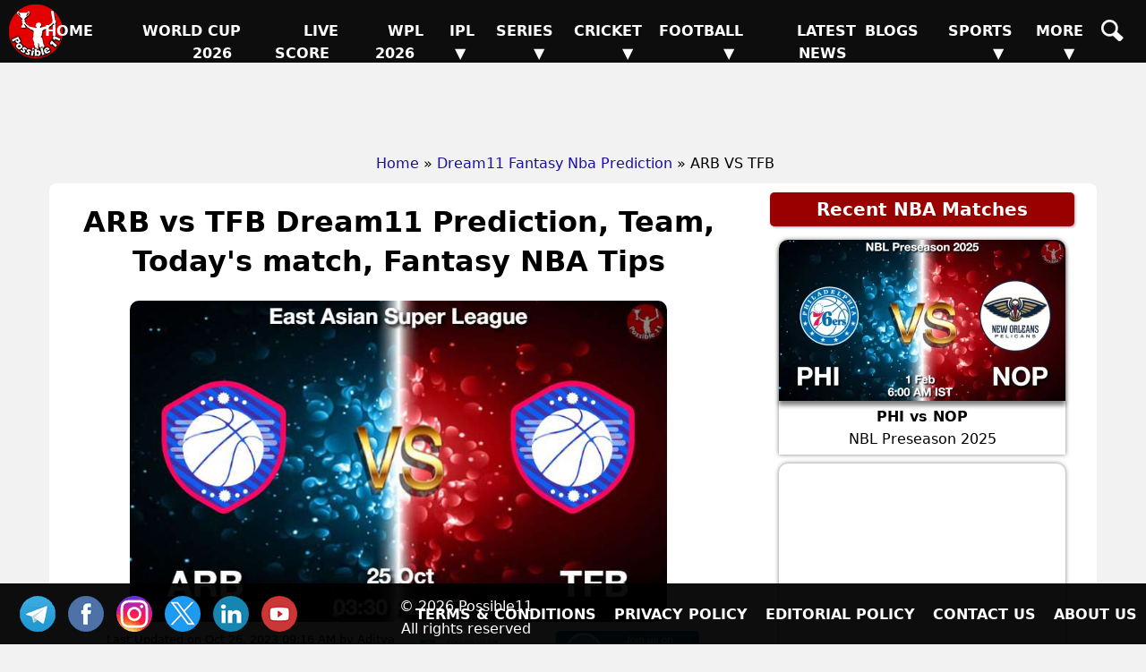

--- FILE ---
content_type: text/html; charset=UTF-8
request_url: https://possible11.com/dream11-fantasy-nba-prediction/52012/arb-vs-tfb/
body_size: 12490
content:
<!doctype html>
<html lang="en">
<head>
<meta http-equiv="Content-Type" content="text/html; charset=UTF-8">
<title>ARB vs TFB Match Preview, Team Analysis, Live - NBA - 25-Oct-2023</title>
<meta name="description" content="ARB vs TFB NBA Match Preview - 25-Oct-2023, East Asian Super League, GL, SL & H2H Winning Tips and Teams, Playing 11, Pitch & Weather Report">
<meta name="keywords" content="ARB vs TFB, Anyang Red Boosters vs Taipei Fubon Braves, Match Preview, Match Details, East Asian Super League, ARB vs TFB todays match on 25-Oct-2023, Playing 11 Lineup, Weather report, Pitch Report, Live NBA, Live Score, Team updates">
<meta property="og:locale" content="en_IN">
<meta property="og:type" content="article">
<meta property="og:title" content="ARB vs TFB Match Preview, Team Analysis, Live - NBA - 25-Oct-2023">
<meta property="og:description" content="ARB vs TFB NBA Match Preview - 25-Oct-2023, East Asian Super League, GL, SL & H2H Winning Tips and Teams, Playing 11, Pitch & Weather Report">
<meta property="og:image" content="https://d1vd9vlqo1765y.cloudfront.net/banner/m/NBA-52012.webp">
<meta property="og:url" content="https://possible11.com/dream11-fantasy-nba-prediction/52012/arb-vs-tfb/">
<meta property="og:site_name" content="possible11">
<meta property="fb:app_id" content="267944980718870">
<meta property="article:section" content="ARB vs TFB NBA Preview">
<meta property="article:publisher" content="https://www.facebook.com/possible11App/">
<meta property="article:author" content="https://possible11.com/author/possible11 team/">
<meta property="article:tag" content="ARB vs TFB, Expert Analysis, Match Preview">
<meta property="article:tag" content="East Asian Super League">
<meta property="article:tag" content="ARB vs TFB">
<meta property="article:tag" content="TFB vs ARB">
<meta property="article:tag" content="Anyang Red Boosters vs Taipei Fubon Braves">
<meta property="article:tag" content="ARB">
<meta property="article:tag" content="TFB">
<meta property="article:tag" content="Anyang Red Boosters">
<meta property="article:tag" content="Taipei Fubon Braves">
<meta property="article:tag" content="Fantasy NBA">
<meta property="article:tag" content="Fantasy NBA News">
<meta property="article:tag" content="Fantasy NBA Tips">
<meta property="article:published_time" content="2023-10-25T10:57:20+05:30">
<meta property="article:modified_time" content="2023-10-26T09:16:46+05:30">
<meta name="twitter:title" content="ARB vs TFB Match Preview, Team Analysis, Live - NBA - 25-Oct-2023">
<meta name="twitter:description" content="ARB vs TFB NBA Match Preview - 25-Oct-2023, East Asian Super League, GL, SL & H2H Winning Tips and Teams, Playing 11, Pitch & Weather Report">
<meta name="twitter:image" content="https://d1vd9vlqo1765y.cloudfront.net/banner/m/NBA-52012.webp">
<meta name="twitter:url" content="https://possible11.com/dream11-fantasy-nba-prediction/52012/arb-vs-tfb/">
<meta name="twitter:card" content="summary_large_image">
<meta name="twitter:domain" content="possible11.com">
<meta name="twitter:site" content="@possible11.com">
<meta name="twitter:creator" content="@Possible11Team">
<meta name="author" content="Possible11 Team">
<meta name="robots" content="index, follow, max-image-preview:large">
<meta name="viewport" content="width=device-width, initial-scale=1">
<meta name="theme-color" content="#000000">
<meta name="google-site-verification" content="Za2Z4UPIwwqYjyuL3sBCXGtwTc8qYiH0TV8dCPR-dbs">
<link rel="canonical" href="https://possible11.com/dream11-fantasy-nba-prediction/52012/arb-vs-tfb/">
<link rel="alternate" type="application/rss+xml" href="https://possible11.com/rssfeeds.xml">
<link rel="shortcut icon" type="image/x-icon" href="https://d1vd9vlqo1765y.cloudfront.net/favicon.ico">
<link rel="apple-touch-icon" href="https://d1vd9vlqo1765y.cloudfront.net/assets/logo.png">
<link rel="preconnect" href="https://d1v0vql0f765y.cloudfront.net" crossorigin>
<link rel="stylesheet" href="https://d1vd9vlqo1765y.cloudfront.net/scripts/min.css">
<script data-ad-client="ca-pub-6644843787744460" async src="https://pagead2.googlesyndication.com/pagead/js/adsbygoogle.js"></script>
<script src="https://accounts.google.com/gsi/client" async defer></script>
<!-- Global site tag (gtag.js) - Google Analytics -->
<script async src="https://www.googletagmanager.com/gtag/js?id=G-4Q07QS5PH7"></script>
<script>
  window.dataLayer = window.dataLayer || [];
  function gtag(){dataLayer.push(arguments);}
  gtag('js', new Date());
  gtag('set', 'linker', {
    'domains': ['possible11.com']
  });
  gtag('config', 'G-4Q07QS5PH7');
</script>
<!-- Push Notification -->
<script src="https://cdn.onesignal.com/sdks/OneSignalSDK.js" async></script>
<script>
  window.OneSignal = window.OneSignal || [];
  OneSignal.push(function() {
    OneSignal.init({
      appId: "b79cc115-96a1-496b-acca-1b942b02ae4f",
    });
  });
</script>

<script type="application/ld+json">
{
  "@context": "https://schema.org", 
  "@type": "BreadcrumbList", 
  "itemListElement": [{
    "@type": "ListItem", 
    "position": 1, 
    "name": "Home",
    "item": "https://possible11.com"  
  },{
    "@type": "ListItem", 
    "position": 2, 
    "name": "Fantasy NBA Prediction",
    "item": "https://possible11.com/dream11-fantasy-nba-prediction/"  
  },{
    "@type": "ListItem", 
    "position": 3, 
    "name": "ARB vs TFB Prediction and Match Previews",
    "item": "https://possible11.com/dream11-fantasy-nba-prediction/52012/arb-vs-tfb/"  
  }]
}
</script>
<script type="application/ld+json">{
    "@context": "http://schema.org",
    "@type": "Organization",
    "name": "Possible11 Sports",
    "url": "https://possible11.com/",
    "logo": "https://d1vd9vlqo1765y.cloudfront.net/assets/logo.webp",
	"email": "info@possible11.com",
	"description": "Possible11 is a leading platform for fantasy sports predictions, sports analytics, match previews, pitch reports and full stats of players.",
	"brand": "Possible11",
	"foundingDate": "2018",
	"contactPoint": {
        "@type": "ContactPoint",
        "telephone": "5672354819",
        "areaServed": "IN",
		"contactType": "Support",
        "availableLanguage": "English",
        "hoursAvailable": {
            "opens": "09:00",
            "closes": "23:00"
        }
    },
	"address": {
        "@type": "PostalAddress",
        "streetAddress": "Hospital Road Opp. Girls Degree College Kurawali Mainpuri, Uttar Pradesh 205265, IN",
        "addressLocality": "Kurawali",
        "addressRegion": "Uttar Pradesh",
		"addressCountry": "IN",
        "postalCode": "205265"
    },
    "sameAs": [
        "https://www.linkedin.com/company/possible11/",
        "https://www.facebook.com/possible11App",
        "https://www.instagram.com/possible11_sports/",
        "https://x.com/Possible11team",
        "https://telegram.me/possible11app",
        "https://in.pinterest.com/possible11official",
        "https://www.whatsapp.com/channel/0029VaCQ6BFGE56g7H71H13K",
        "https://www.youtube.com/c/Possible11Dream11TeamPredictionTipsNews"
    ],
    "owns": [
        {
            "@type": "Product",
            "name": "Possible11 App",
            "url": "https://play.google.com/store/apps/details?id=com.possible11.possible11",
			"description": "Possible11 is your ultimate fantasy sports prediction app, designed to help you win big in cricket, football, kabaddi, NBA, and more. Our app provides comprehensive match previews, live scores, probable playing 11, confirmed lineups, and expert fantasy tips. Whether you're a seasoned player or a beginner, Possible11 offers detailed pitch reports, player analysis, and the latest updates on injuries and team news.",
            "aggregateRating": {
                "ratingValue": "4.3",
                "ratingCount": "5935"
            }
        }
    ]
}
</script>
<script type="application/ld+json">{
    "@context": "https://schema.org",
    "@type": "NewsMediaOrganization",
    "name": "Possible11 Sports News",
    "url": "https://possible11.com/news/",    
    "logo": {
        "@type": "ImageObject",
        "url": "https://d1vd9vlqo1765y.cloudfront.net/assets/logo.webp",
        "width": 60,
        "height": 60
    },
    "sameAs": [
        "https://www.linkedin.com/company/possible11/",
        "https://www.facebook.com/possible11App",
        "https://www.instagram.com/possible11_sports/",
        "https://x.com/Possible11team",
        "https://telegram.me/possible11app",
        "https://in.pinterest.com/possible11official",
        "https://www.whatsapp.com/channel/0029VaCQ6BFGE56g7H71H13K",
        "https://www.youtube.com/c/Possible11Dream11TeamPredictionTipsNews"
    ],
	"publishingPrinciples": "https://possible11.com/privacy/",
	"parentOrganization": {
		"@type": "Organization",
		"name": "Possible11",
		"url": "https://possible11.com"
	  }
}
</script>
<script type="application/ld+json">
{
    "@context": "http://schema.org",
    "@graph": [
        {
            "@type": "ImageObject",
            "@id": "https://d1vd9vlqo1765y.cloudfront.net/banner/m/NBA-52012.webp",
            "url": "https://d1vd9vlqo1765y.cloudfront.net/banner/m/NBA-52012.webp",
            "width": 1280,
            "height": 720,
            "caption": "ARB vs TFB Team Preview - East Asian Super League",
            "inLanguage": "en-Us"
        },
        {
            "@type": "NewsArticle",
            "mainEntityOfPage": {
                "@type": "WebPage",
                "@id": "https://possible11.com/dream11-fantasy-nba-prediction/52012/arb-vs-tfb/"
            },
            "headline": "ARB vs TFB Team Details - East Asian Super League",
            "image": {
                "@type": "ImageObject",
                "url": "https://d1vd9vlqo1765y.cloudfront.net/banner/m/NBA-52012.webp",
                "width": 1280,
                "height": 720
            },
            "description": "ARB vs TFB NBA Match Preview - 25-Oct-2023, East Asian Super League, GL, SL & H2H Winning Tips and Teams, Playing 11, Pitch & Weather Report",
            "articleBody": "ARB vs TFB Match Preview, Team Analysis, Live - NBA - 25-Oct-2023. ARB vs TFB NBA Todays Match Details - East Asian Super League. ARB vs TFB NBA Match Preview - 25-Oct-2023, East Asian Super League, GL, SL & H2H Winning Tips and Teams, Playing 11, Pitch & Weather Report. This match will be played on 25-Oct-2023 at NBA Stadium, India.",
            "keywords": "ARB vs TFB, Anyang Red Boosters vs Taipei Fubon Braves, Match Preview, Match Details, East Asian Super League, ARB vs TFB todays match on 25-Oct-2023, Playing 11 Lineup, Weather report, Pitch Report, Live NBA, Live Score, Team updates",
            "articleSection": "NBA Match Preview",
            "datePublished": "2023-10-25T10:57:20+05:30",
            "dateModified": "2023-10-26T09:16:46+05:30",
            "inLanguage": "en-Us",
            "author": {
                "@type": "Person",
                "name": "Possible11 Team",
                "url": "https://possible11.com/author/possible11 team/"
            },
            "publisher": {
                "@type": "Organization",
                "name": "Possible11",
                "logo": {
                    "@type": "ImageObject",
                    "url": "https://d1vd9vlqo1765y.cloudfront.net/assets/logo.png",
                    "width": 120,
                    "height": 120
                }
            }
        }
    ]
}
</script>
<script type="application/ld+json">
{
  "@context": "https://schema.org",
  "@type": "FAQPage",
  "mainEntity": [
    {
      "@type": "Question",
      "name": "ARB vs TFB Today's match highlights and winning records",
      "acceptedAnswer": {
        "@type": "Answer",
        "text": "ARB vs TFB Match hilights, Anyang Red Boosters is set to take on Taipei Fubon Braves at 2023-10-25 15:30:00 IST"
      }
    },
    {
      "@type": "Question",
      "name": "What are ARB vs TFB Match Tips",
      "acceptedAnswer": {
        "@type": "Answer",
        "text": "Today NBA team details for ARB vs TFB, Get expert fantasy tips, injury updates, small league safe teams, and grand league risky players from the Possible11 App."
      }
    },
    {
      "@type": "Question",
      "name": "ARB vs TFB dream11 Small League Must Picks for today NBA match?",
      "acceptedAnswer": {
        "@type": "Answer",
        "text": "Try to pick Top performers this series"
      }
    },
    {
      "@type": "Question",
      "name": "ARB vs TFB dream11 grand League Must Picks for today NBA match?",
      "acceptedAnswer": {
        "@type": "Answer",
        "text": "Try to pick good player who performed well in previous matches"
      }
    },
    {
      "@type": "Question",
      "name": "What are ARB vs TFB dream11 Captain and Vice-Captain Choices?",
      "acceptedAnswer": {
        "@type": "Answer",
        "text": "For best Captain and Vice Captain, Download Possible11 App to get dream11 teams with best C and VC choices."
      }
    },
    {
      "@type": "Question",
      "name": "Is there any injury in ARB vs TFB today match?",
      "acceptedAnswer": {
        "@type": "Answer",
        "text": "There are no injury updates as of now in ARB vs TFB today match."
      }
    },
    {
      "@type": "Question",
      "name": "Where can I see ARB vs TFB Live Score?",
      "acceptedAnswer": {
        "@type": "Answer",
        "text": "You can see ARB vs TFB Live Score on the Possible11.com website, and the possible11 app."
      }
    }
  ]
}
</script>

</head>

<body>
<header><a href="https://possible11.com/" aria-label="Possible11 Home Page" title="Possible11 Brand Logo">
		<i class="ico logo-60 absolute l-5 m-5"></i>
    </a><nav><a class="hamburger" href="#" aria-label="Main Menu" onclick="toggle('headerMenus'); return false;">&nbsp;</a><ul id="headerMenus" class="menu"><li><a  href="/" title="Home">Home</a></li><li><a  href="/series/icc-mens-t20-world-cup-2026/" title="World Cup 2026">World Cup 2026</a></li><li><a  href="/live-score/" title="Live Score">Live Score</a></li><li><a  href="/series/women-premier-league-wpl-2026/fixture/" title="WPL 2026">WPL 2026</a></li><li><a href="#" aria-label="Sub Menu" onclick="toggle('sm5'); return false;" title="IPL">IPL &#9660;</a><ul id="sm5" class="submenu"><li><a  href="/series/indian-premier-league-ipl-2026/" title="IPL 2026">IPL 2026</a></li><li><a  href="/series/indian-premier-league-ipl-2025/" title="IPL 2025">IPL 2025</a></li><li><a  href="/series/indian-premier-league-ipl-schedule/" title="IPL 2024">IPL 2024</a></li><li><a  href="/ipl/2023/" title="IPL 2023">IPL 2023</a></li><li><a  href="/ipl/2022/" title="IPL 2022">IPL 2022</a></li><li><a  href="/ipl/2021/" title="IPL 2021">IPL 2021</a></li><li><a  href="/ipl/2020/" title="IPL 2020">IPL 2020</a></li><li><a  href="/ipl/2019/" title="IPL 2019">IPL 2019</a></li></ul></li><li><a href="#" aria-label="Sub Menu" onclick="toggle('sm6'); return false;" title="Series">Series &#9660;</a><ul id="sm6" class="submenu"><li><a  href="/series/upcoming/" title="Cricket Upcoming Series">Cricket Upcoming Series</a></li><li><a  href="/series/icc-under-19-world-cup-2026/" title="ICC Under 19 World Cup 2026">ICC Under 19 World Cup 2026</a></li><li><a  href="/series/england-tour-of-sri-lanka-2026/" title="England tour of Sri Lanka">England tour of Sri Lanka</a></li><li><a  href="/series/super-smash-2025-26/" title="Super Smash 2025-26">Super Smash 2025-26</a></li><li><a  href="/series/ranji-trophy-elite-2025-26/" title="Ranji Trophy Elite">Ranji Trophy Elite</a></li><li><a  href="/series/the-ford-trophy-2025-26/" title="The Ford Trophy">The Ford Trophy</a></li><li><a  href="/series/icc-womens-t20-world-cup-2026/" title="ICC Womens T20 World Cup">ICC Womens T20 World Cup</a></li><li><a  href="/series/pakistan-women-tour-of-south-africa-2026/" title="Pakistan Women tour of South A">Pakistan Women tour of South A</a></li><li><a  href="/series/live/" title="More Series....">More Series....</a></li></ul></li><li><a href="#" aria-label="Sub Menu" onclick="toggle('sm7'); return false;" title="Cricket">Cricket &#9660;</a><ul id="sm7" class="submenu"><li><a  href="/dream11-fantasy-cricket-prediction/" title="Today Matches">Today Matches</a></li><li><a  href="/cricket-schedule/" title="Fixtures">Fixtures</a></li><li><a  href="/cricket-schedule/completed/" title="Result">Result</a></li><li><a  href="/series/" title="Series">Series</a></li><li><a  href="/team/" title="Teams">Teams</a></li><li><a  href="/ground/" title="Grounds">Grounds</a></li><li><a  href="/icc-rankings/" title="ICC Rankings">ICC Rankings</a></li><li><a  href="/player/" title="Players">Players</a></li><li><a  href="/series/icc-world-test-championship-wtc-2025-2027/points-table/" title="WTC PointsTable">WTC PointsTable</a></li></ul></li><li><a href="#" aria-label="Sub Menu" onclick="toggle('sm8'); return false;" title="Football">Football &#9660;</a><ul id="sm8" class="submenu"><li><a  href="/dream11-fantasy-football-prediction/" title="Today Matches">Today Matches</a></li><li><a  href="/series/football/" title="Series">Series</a></li><li><a  href="/team/football/" title="Teams">Teams</a></li><li><a  href="/player/football/" title="Players">Players</a></li></ul></li><li><a  href="/news/" title="Latest News">Latest News</a></li><li><a  href="/blog/" title="Blogs">Blogs</a></li><li><a href="#" aria-label="Sub Menu" onclick="toggle('sm11'); return false;" title="Sports">Sports &#9660;</a><ul id="sm11" class="submenu"><li><a  href="/dream11-fantasy-kabaddi-prediction/" title="Kabaddi">Kabaddi</a></li><li><a class="menu-selected" href="/dream11-fantasy-nba-prediction/" title="Basketball">Basketball</a></li><li><a  href="/dream11-fantasy-hockey-prediction/" title="Hockey">Hockey</a></li><li><a  href="/dream11-fantasy-baseball-prediction/" title="Baseball">Baseball</a></li><li><a  href="/dream11-fantasy-handball-prediction/" title="Handball">Handball</a></li><li><a  href="/dream11-fantasy-volleyball-prediction/" title="Volleyball">Volleyball</a></li><li><a  href="/dream11-fantasy-rugby-prediction/" title="Rugby">Rugby</a></li><li><a  href="/dream11-fantasy-esports-prediction/" title="ESports">ESports</a></li><li><a  href="/dream11-fantasy-badminton-prediction/" title="Badminton">Badminton</a></li><li><a  href="/dream11-fantasy-tennis-prediction/" title="Tennis">Tennis</a></li></ul></li><li><a href="#" aria-label="Sub Menu" onclick="toggle('sm12'); return false;" title="More">More &#9660;</a><ul id="sm12" class="submenu"><li><a  href="/article/" title="Article">Article</a></li><li><a  href="/top-stories/" title="Top Stories">Top Stories</a></li><li><a  href="/fantasy-apps/" title="Fantasy Apps">Fantasy Apps</a></li><li><a  href="/betting-apps/" title="Betting Apps">Betting Apps</a></li><li><a  href="/videos/" title="Videos">Videos</a></li><li><a  href="/videos/shorts/" title="Shorts">Shorts</a></li><li><a  href="/olympics/" title="Olympics">Olympics</a></li><li><a  href="/games/" title="Games">Games</a></li><li><a  href="/resources/" title="Resources">Resources</a></li></ul></li><li><a  href="/search/" title="Possible11 Search"><span class="mob">Search</span><i class="ico sh"></i></a></li></ul></nav></header><div id="headerAd"><ins class="adsbygoogle" data-ad-client="ca-pub-6644843787744460" data-ad-slot="6969409985"></ins><script>(adsbygoogle = window.adsbygoogle || []).push({});</script></div><ul id="breadcrumblist"><li><a href="https://possible11.com">Home</a></li><li>&raquo;<a href="https://possible11.com/dream11-fantasy-nba-prediction/">Dream11 Fantasy Nba Prediction</a></li><li>&raquo; ARB VS TFB</li></ul><div class="container preview-page">
  <div class="row">
  <div class="col-md-8">  <h1 class="center">ARB vs TFB Dream11 Prediction, Team, Today's match, Fantasy NBA Tips</h1>
  <div class="center">
  	<img src="https://d1vd9vlqo1765y.cloudfront.net/banner/m/NBA-52012.jpg" alt="ARB vs TFB NBA Match Preview" title="ARB vs TFB Dream11 Fantasy Prediction" width="600" height="360" loading="lazy" onerror="this.onerror=null;$(this).hide()">
  </div>
  <div class="auther-row">
  	<p class="auther">Last Updated on Oct 26, 2023 09:16 AM by Aditya</p>
	<div class="google-news inline-block">
	  <a href="https://news.google.com/publications/CAAqBwgKMLLAsAswv9vHAw" target="_blank" rel="noopener" class="inline-block">
		<img alt="Google NBA News" src="https://d1vd9vlqo1765y.cloudfront.net/social/google-news-short.png">
	  </a>
	  <a href="https://telegram.me/p11NBA" target="_blank" rel="noopener" class="inline-block">
		<img alt="NBA Telegram" src="https://d1vd9vlqo1765y.cloudfront.net/social/join-us-telegram.png">
	  </a>
	</div>
  </div>
  <h2 class="center">Anyang Red Boosters vs Taipei Fubon Braves Dream11 Match Prediction</h2>
  <h3 class="center"><a target="_blank" rel="noopener" href="https://possible11.com/dream11-fantasy-nba-prediction/?tid=3732">East Asian Super League</a></h3>
  <div class="latest-update"><h3 class='center'>ARB vs TFB Dream11 Prediction, Probable Playing 8, Fantasy NBA winning tips, Live Match Score, and Pitch Report</h3>
<p class="h3 center"><a href="https://telegram.me/p11NBA" target="_blank" rel="noopener">Join our Telegram for latest & fastest updates.</a></p></div>
  <div></div><p>ARB vs TFB Dream11 Prediction, East Asian Super League, Anyang Red Boosters vs Taipei Fubon Braves Match Preview, Fantasy Team, Probable Playing 11, Dream11 winning Tips, Live Match Score, Pitch Report, Injury & Updates.</p><div id='toc' class='toc hide-toc'><h3 class='toc-title'>Table of Contents</h3><span class='toc-toggle' onclick='toggleTOC()'></span><li><a href='#venue'>ARB vs TFB Match time and Venue</a></li>
<li><a href='#venue'>ARB vs TFB Pitch Report</a></li>
<li><a href='#venue'>ARB vs TFB Weather Report</a></li>
<li><a href='#probable'>ARB vs TFB Possible Playing11</a></li>
<li><a href='#preview'>ARB vs TFB Match Previews</a></li>
<li><a href='#t1update'>Anyang Red Boosters (ARB) Team Updates</a></li>
<li><a href='#t2update'>Taipei Fubon Braves (TFB) Team Updates</a></li>
<li><a href='#head2head'>ARB vs TFB Head to Head</a></li>
<li><a href='#head2head'>ARB vs TFB Recent Forms</a></li>
<li><a href='#broadcast'>ARB vs TFB Live Telecast</a></li>
<li><a href='#fantasy'>ARB vs TFB Fantasy Tips</a></li>
<li><a href='#fantasy'>ARB vs TFB Dream11 Winning Predictions</a></li>
<li><a href='#keyplayer'>ARB Key Players</a></li>
<li><a href='#keyplayer'>TFB Key Players</a></li>
<li><a href='#capchoice'>ARB vs TFB Captain and Vice-Captain Choices </a></li>
<li><a href='#scorecard'>ARB vs TFB Live Score</a></li>
<li><a href='#recent'>East Asian Super League Points Table</a></li>
<li><a href='#injury'>ARB vs TFB Injury updates unavailability</a></li>
<li><a href='#'>ARB vs TFB Dream11 Prediction Video in Hindi</a></li>
<li><a href='#scorecard'>Where can I see ARB vs TFB Live Score</a></li>
<li><a href='#highlights'>ARB vs TFB Highlights</a></li>
<li><a href='#squads'>ARB vs TFB Squads</a></li>
<li><a href='#squads'>Dream11 SL & GT Teams for ARB vs TFB Match</a></li>
<li><a href='#faq'>ARB vs TFB FAQ</a></li>
</div><br>
    <h2>ARB vs TFB (Anyang Red Boosters vs Taipei Fubon Braves) Match Details</h2>
  <table id="venue" class="table table-bordered inline-table">
  	<tr><td><span class="bold">Match</span></td><td>Anyang Red Boosters vs Taipei Fubon Braves (ARB vs TFB) </td></tr>
	<tr><td><span class="bold">League</span></td><td>East Asian Super League</td></tr>
	<tr><td><span class="bold">Date</span></td><td>Wednesday, 25th October 2023 </td></tr>
	<tr><td><span class="bold">Time</span></td><td>03:30 PM (IST) - 10:00 AM (GMT)</td></tr></table>
  <div class="pitch-report"><p><strong>ARB vs TFB Weather Report</strong>:  The weather will be clean and there are no chances of rain.</p></div>
  <h3 id='probable' class='center'>ARB vs TFB (Anyang Red Boosters vs Taipei Fubon Braves) Starting 8</h3><div class='playing-11'>
		<p><strong>Anyang Red Boosters (ARB) Possible Starting 8</strong> 1.Rhenz Abando, 2. Park Ji Hoon, 3. Lee Woo Jung, 4. Bae Byung Jun, 5. Yoo Jin, 6. Omari Spellman, 7. Darryl Monroe, 8. Kim Kyung Won</p>
  </div>
  <div class='playing-11'>
		<p><strong>Taipei Fubon Braves (TFB) Possible Starting 8</strong> 1.Sedrick Barefield, 2. Jian Ting-Jhao, 3. Hung Kai-Chieh, 4. Michael Singletary, 5. Lin Chih-Chieh, 6. Tseng Hsiang-Chun, 7. Igor Zaytsev, 8. Hsieh Zong-Rong</p>
  </div>
  
  <div class="match-details">
  	  	<h3 id=preview>Anyang Red Boosters vs Taipei Fubon Braves (ARB vs TFB) Match Preview</h3><h4 id=t1update>Anyang Red Boosters and Taipei Fubon Braves Team Updates</h4><p><strong>ARB vs TFB Match Preview</strong>: Anyang Red Boosters will take on Taipei Fubon Braves in East Asian Super League on Wednesday, 25 October 2023 at 03:30 PM IST.</p><h4>ARB vs TFB Dream11 Prediction</h4><p>Anyang Red Boosters has very good form in recent matches, most probably they will win this match.</p><p><strong>ARB vs TFB East Asian Super League Match Expert Advice</strong>: Kim Kyung Won will be a top multiplier choice for the small leagues. Yoo Jin will be a decent choice for the captaincy in the grand leagues.</p><h3 id=head2head>ARB vs TFB Head to Head</h3><table class=venue><tr><th>Team</th><th>Match Win</th></tr>  <tr><td>ARB</td><td>0 Won</td></tr>  <tr><td>TFB</td><td>0 Won</td></tr></table><h3>Live Telecast</h3>The match will be live telecast on Fancode.
	  </div>
  <div class="fantasy-tips" id="fantasy">
  <p class="h3"><strong>ARB vs TFB Fantasy Tips</strong></p>
  <ol><li>In Point guards,  both are good. You can choose any of one. </li></ol><h4>ARB vs TFB Winning Prediction</h4><ol><li>Anyang Red Boosters looks more strong as compared to Taipei Fubon Braves, Make a 5-3 combination in favour of Anyang Red Boosters</li></ol><h3>ARB vs TFB Small League Must Picks:</h3><span class=bold>ARB - </span>Kim Kyung Won [0 points], Yoo Jin [0 points]<br><span class=bold>TFB - </span>Michael Singletary [64 points], Sedrick Barefield [38 points]<h3>ARB vs TFB Grand League Risky Picks:</h3><span class=bold>ARB - </span>Bae Byung Jun [0 points], Darryl Monroe [0 points]<br><span class=bold>TFB - </span>Hung Kai-Chieh [3 points], Hsieh Zong-Rong [4 points]
  <h3 id='keyplayer'>Anyang Red Boosters (ARB) Key Players</h3>
  <ul>
    <li>Bae Byung Jun [PTs: 0, CR: 11.5]</li>  <li>Darryl Monroe [PTs: 0, CR: 12]</li>  <li>Park Ji Hoon [PTs: 0, CR: 15.5]</li>  <li>Rhenz Abando [PTs: 0, CR: 16]</li>  <li>Omari Spellman [PTs: 0, CR: 20]</li>
  </ul>
  <h3 id='keyplayer'>Taipei Fubon Braves (TFB) Key Players</h3>
  <ul>
    <li>Jian Ting-Jhao [PTs: 11, CR: 7]</li>  <li>Lin Chih-Chieh [PTs: 15, CR: 7.5]</li>  <li>Igor Zaytsev [PTs: 24, CR: 12]</li>  <li>Sedrick Barefield [PTs: 38, CR: 12]</li>  <li>Michael Singletary [PTs: 64, CR: 17]</li>
  </ul>
  <p class='h3' id='capchoice'><strong>ARB vs TFB Captain and Vice-Captain Choices</strong></p>
  <ul>  <li>Park Ji Hoon [PTs: 0, CR: 15.5]</li>  <li>Rhenz Abando [PTs: 0, CR: 16]</li>  <li>Omari Spellman [PTs: 0, CR: 20]</li>  <li>Jian Ting-Jhao [PTs: 11, CR: 7]</li>  <li>Igor Zaytsev [PTs: 24, CR: 12]</li>  <li>Sedrick Barefield [PTs: 38, CR: 12]</li>  <li>Michael Singletary [PTs: 64, CR: 17]</li></ul>
  <p class="h3" id="injury"><strong>ARB vs TFB Injury / Unavailability</strong></p>
  <h4>ARB NBA Team Injuries: </h4><ul>	<li>There are no injury updates as of now.</li></ul><h4>TFB NBA Team Injuries: </h4><ul>	<li>There are no injury updates as of now.</li></ul><h3 id=broadcast>ARB vs TFB Live Telecast</h3><p>ARB vs TFB match will be live telecast on Fancode</p><p class=h3>Where can I see ARB vs TFB Live Score?</p><p>You can see ARB vs TFB Live Score on Fancode, etc.</p><p id=highlights class=h3>ARB vs TFB NBA Highlights</p><p>You can watch ARB vs TFB match highlights on <a target=_blank rel=nofollow href=https://www.hotstar.com/in/sports/NBA>Fancode</a> and also watch after match here.</p><p>ARB vs TFB match prediction video in Hindi will be posted soon</p>
  <p class="h3" id="squads"><strong>ARB vs TFB Squads</strong></p>
  <h4>Anyang Red Boosters (ARB) Squad</h4><p>Rhenz Abando, Park Ji Hoon, Lee Woo Jung, Bae Byung Jun, Yoo Jin, Omari Spellman, Darryl Monroe, Kim Kyung Won, Kim Cheol Uk, Jung Joon Won, Kim Sang Kyu, Go Chan Hyuk, Jo Eun Hoo, Lee Jong Hyun, Jang Tae Bin</p><h4>Taipei Fubon Braves (TFB) Squad</h4><p>Sedrick Barefield, Jian Ting-Jhao, Hung Kai-Chieh, Michael Singletary, Lin Chih-Chieh, Tseng Hsiang-Chun, Igor Zaytsev, Hsieh Zong-Rong, Lai Ting-En, Lin Meng-Hsueh, Kuei Yu-Chou, Jeff Wu, Brendon Smart, Lu Tsung-Lin, Steven Guinchard, Jet Chang, Chen Fan-Po Yen, Chris Johnson, Stephen Zimmerman, Tsai Zhen-Yueh</p><br>
  <div class="team-container">
  <p class="h3"><strong>ARB vs TFB Dream11 Experts Team</strong></p><div class="inline-block"><strong>Dream11 Small League (SL) Team</strong><br><img src="https://possible11.s3.ap-south-1.amazonaws.com/team/52012sl.jpg" alt="ARB vs TFB Dream11 SL Team" width="360" height="600" loading="lazy"></div><p class="source left"><strong>DISCLAIMER: </strong>This team is based on the understanding, analysis, and instinct of the author. While selecting your team, consider the points mentioned and make your own decision.</p>
  </div>
   <div class="center p-10"> <div class="join-telegram"> <a target="_blank" rel="nofollow" href="https://telegram.me/p11NBA" title="Join our Telegram Channel"> <img src="https://d1vd9vlqo1765y.cloudfront.net/social/join-telegram.webp" alt="Best Dream11 Telegram Channel" title="Dream11 Team On Telegram" width="360" height="90" loading="lazy"> </a> </div> </div> <div class="social-share"> <p class="h5 m-5">SHARE</p> <a href="#" onclick="window.open('https://www.facebook.com/sharer.php?u=https://possible11.com/dream11-fantasy-nba-prediction/52012/arb-vs-tfb/&description=Explore+Possible11+for+Sports+analysis+and+entertainment.+Smarter+insights+for+smarter.&title=ARB+vs+TFB+NBA+Todays+Match+Details+-+East+Asian+Super+League', 'Share on Facebook', 'width=640, height=320, toolbar=no, menubar=no, scrollbars=no, location=no, status=no'); return false;" rel="nofollow" class="ico fb" title="Share on Facebook">FB</a> <a href="#" onclick="window.open('https://twitter.com/share?url=https://possible11.com/dream11-fantasy-nba-prediction/52012/arb-vs-tfb/&text=ARB+vs+TFB+NBA+Todays+Match+Details+-+East+Asian+Super+League', 'Share on Twitter', 'width=640, height=320, toolbar=no, menubar=no, scrollbars=no, location=no, status=no'); return false;" rel="nofollow" class="ico tw" title="Share on Twitter">TW</a> <a href="#" onclick="window.open('https://www.linkedin.com/shareArticle?mini=true&url=https://possible11.com/dream11-fantasy-nba-prediction/52012/arb-vs-tfb/&title=ARB+vs+TFB+NBA+Todays+Match+Details+-+East+Asian+Super+League&summary=Explore+Possible11+for+Sports+analysis+and+entertainment.+Smarter+insights+for+smarter.', 'Share on LinkedIn', 'width=640, height=450, toolbar=no, menubar=no, scrollbars=no, location=no, status=no'); return false;" rel="nofollow" class="ico in" title="Share on LinkedIn">TW</a> <a href="https://api.whatsapp.com/send?text=ARB+vs+TFB+NBA+Todays+Match+Details+-+East+Asian+Super+League:%20https://possible11.com/dream11-fantasy-nba-prediction/52012/arb-vs-tfb/" target="_blank" rel="nofollow" class="ico wa" title="Share on Whatsapp">WA</a> <a href="https://telegram.me/share/url?url=https://possible11.com/dream11-fantasy-nba-prediction/52012/arb-vs-tfb/&text=ARB+vs+TFB+NBA+Todays+Match+Details+-+East+Asian+Super+League" target="_blank" rel="nofollow" class="ico" title="Share on Telegram">TL</a> <a href="https://pinterest.com/pin/create/button/?url=https://possible11.com/dream11-fantasy-nba-prediction/52012/arb-vs-tfb/&description=ARB+vs+TFB+NBA+Todays+Match+Details+-+East+Asian+Super+League" target="_blank" rel="nofollow" class="ico pn" title="Share on Pinterest">PN</a> <a href="mailto:?subject=ARB+vs+TFB+NBA+Todays+Match+Details+-+East+Asian+Super+League&body=Explore+Possible11+for+Sports+analysis+and+entertainment.+Smarter+insights+for+smarter.:%20https://possible11.com/dream11-fantasy-nba-prediction/52012/arb-vs-tfb/" target="_blank" rel="nofollow" class="ico ml" title="Share via Mail">ML</a> <a href="#" onclick="shareLinkCopy('https://possible11.com/dream11-fantasy-nba-prediction/52012/arb-vs-tfb/'); return false;" rel="nofollow" class="ico cp" title="Copy Link">COPY</a> <div class="flash">Link Copied</div> </div><!-- social-share end --> <div id="faq"> <h3>Frequently Asked Questions (FAQ)</h3> <p class="bold">Q-1, ARB vs TFB Dream11 Team Prediction Today's match</p> <p class="ans">A-1, ARB vs TFB Dream11 Prediction, Anyang Red Boosters is set to take on Taipei Fubon Braves at 2023-10-25 15:30:00 IST</p> <p class="bold">Q-2, What are ARB vs TFB dream11 Fantasy Tips?</p> <p class="ans">A-2, Dream11 NBA team prediction for ARB vs TFB, Get expert fantasy tips, injury updates, small league safe teams, and grand league risky players from the Possible11 App.</p> <p class="bold">Q-3, ARB vs TFB dream11 Small League Must Picks for today NBA match?</p> <p class="ans">A-3, Check the Possible11 Web Or App for today's match SL must picks</p> <p class="bold">Q-4, ARB vs TFB dream11 grand League Must Picks for today NBA match?</p> <p class="ans">A-4, Check the Possible11 App for today's match GL Team must picks</p> <p class="bold">Q-5, What are ARB vs TFB dream11 Captain and Vice-Captain Choices?</p> <p class="ans">A-5, Try to pick best performer in this series and checkout the Possible11 app for more details.</p> <p class="bold">Q-6, Is there any injury in ARB vs TFB today match?</p> <p class="ans">A-6, There are no injury updates as of now in ARB vs TFB today match. Will update in the app if any news comes.</p> <p class="bold">Q-7, Where can I see ARB vs TFB Live Score today match?</p> <p class="ans">A-7, You can see ARB vs TFB Live Score on the <a href="https://possible11.com" target="_blank" rel="noopener">Possible11.com</a> website, and the possible11 app.</p> </div>  <div class="app-icons text-center">
    <h2>Download App to get Latest Grand League & Small League Teams</h2>
    <div class="android"></div>
    <div class="ios"></div>
  </div>
  
  <h3>This Page Contains</h3>
  <p><a target="_blank" rel="noopener" href="https://www.google.com/search?q=site:possible11.com+Anyang+Red+Boosters+vs+Taipei+Fubon+Braves+match+prediction">Anyang Red Boosters vs Taipei Fubon Braves match prediction</a>, <a target="_blank" rel="noopener" href="https://www.google.com/search?q=site:possible11.com+ARB+vs+TFB+dream11+match+prediction">ARB vs TFB dream11 match prediction</a>, <a target="_blank" rel="noopener" href="https://www.google.com/search?q=site:possible11.com+ARB+vs+TFB+fantsy+prediction">ARB vs TFB fantsy prediction</a>, <a target="_blank" rel="noopener" href="https://www.google.com/search?q=site:possible11.com+ARB+vs+TFB+fantasy+tips">ARB vs TFB fantasy tips</a>, <a target="_blank" rel="noopener" href="https://www.google.com/search?q=site:possible11.com+East+Asian+Super+League+League+match+prediction">East Asian Super League League match prediction</a>, <a target="_blank" rel="noopener" href="https://www.google.com/search?q=site:possible11.com+East+Asian+Super+League+League+dream11+prediction">East Asian Super League League dream11 prediction</a>, <a target="_blank" rel="noopener" href="https://www.google.com/search?q=site:possible11.com+East+Asian+Super+League+series">East Asian Super League series</a>, <a target="_blank" rel="noopener" href="https://www.google.com/search?q=site:possible11.com+ARB+vs+TFB+dream11+Tips+and+Trics">ARB vs TFB dream11 Tips and Trics</a>, <a target="_blank" rel="noopener" href="https://www.google.com/search?q=site:possible11.com+ARB+vs+TFB+Dream11+Winning+team">ARB vs TFB Dream11 Winning team</a>, <a target="_blank" rel="noopener" href="https://www.google.com/search?q=site:possible11.com+ARB+vs+TFB+dream11+grand+league+winning+team">ARB vs TFB dream11 grand league winning team</a>, <a target="_blank" rel="noopener" href="https://www.google.com/search?q=site:possible11.com+ARB+vs+TFB+dream11+small+league+winning+team">ARB vs TFB dream11 small league winning team</a>, <a target="_blank" rel="noopener" href="https://www.google.com/search?q=site:possible11.com+ARB+vs+TFB+dream11+SL+team">ARB vs TFB dream11 SL team</a>, <a target="_blank" rel="noopener" href="https://www.google.com/search?q=site:possible11.com+ARB+vs+TFB+dream11+GL+team">ARB vs TFB dream11 GL team</a>, <a target="_blank" rel="noopener" href="https://www.google.com/search?q=site:possible11.com+ARB+vs+TFB+todays+Dream11+Winning+Team">ARB vs TFB todays Dream11 Winning Team</a>, <a target="_blank" rel="noopener" href="https://www.google.com/search?q=site:possible11.com+ARB+vs+TFB+match+updates">ARB vs TFB match updates</a>, <a target="_blank" rel="noopener" href="https://www.google.com/search?q=site:possible11.com+List+of+NBA+matches+on+Wednesday+25th+October+2023">List of NBA matches on Wednesday 25th October 2023</a>, </p></div><!-- End fantasy-tips -->
  </div><!-- End Left Column -->

<div class="col-md-4 center"><div class="m-10 left"></div><h3 class="white p-5 bg-dark-red shadow m-10 br-5">Recent NBA Matches</h3><div class="match-card">
				<a href="/dream11-fantasy-nba-prediction/86445/phi-vs-nop/" title="PHI vs NOP"><div class="img-card"><img src="https://d1vd9vlqo1765y.cloudfront.net/banner/m/NBA-86445-m.webp" alt="PHI vs NOP - NBL Preseason" title="PHI vs NOP" width="160" height="90" loading="lazy"></div><div class="txt-card p-5"><p class="bold m-0">PHI vs NOP</p><p class="m-0">NBL Preseason 2025</p></div></a>
			</div><div class="match-card">
			<ins class="adsbygoogle block center" data-ad-layout="in-article" data-ad-format="fluid" 
			data-ad-client="ca-pub-6644843787744460" data-ad-slot="1155990800"></ins>
			<script> (adsbygoogle = window.adsbygoogle || []).push({});</script>
		</div><div class="match-card">
				<a href="/dream11-fantasy-nba-prediction/86449/ind-vs-atl/" title="IND vs ATL"><div class="img-card"><img src="https://d1vd9vlqo1765y.cloudfront.net/banner/m/NBA-86449-m.webp" alt="IND vs ATL - NBL Preseason" title="IND vs ATL" width="160" height="90" loading="lazy"></div><div class="txt-card p-5"><p class="bold m-0">IND vs ATL</p><p class="m-0">NBL Preseason 2025</p></div></a>
			</div><div class="match-card">
			<a href="https://possible11.com/series/indian-premier-league-ipl-2026/" target="_blank" rel="noopener">
				<img src="https://d1vd9vlqo1765y.cloudfront.net/series/indian-premier-league-ipl-2026-m.webp" alt="Latest Series" width="320" height="180" loading="lazy">
			</a>
		</div><div class="match-card">
				<a href="/dream11-fantasy-nba-prediction/86423/gsw-vs-det/" title="GSW vs DET"><div class="img-card"><img src="https://d1vd9vlqo1765y.cloudfront.net/banner/m/NBA-86423-m.webp" alt="GSW vs DET - NBL Preseason" title="GSW vs DET" width="160" height="90" loading="lazy"></div><div class="txt-card p-5"><p class="bold m-0">GSW vs DET</p><p class="m-0">NBL Preseason 2025</p></div></a>
			</div><div class="match-card">
				<a href="/dream11-fantasy-nba-prediction/86422/uta-vs-brk/" title="UTA vs BRK"><div class="img-card"><img src="https://d1vd9vlqo1765y.cloudfront.net/banner/m/NBA-86422-m.webp" alt="UTA vs BRK - NBL Preseason" title="UTA vs BRK" width="160" height="90" loading="lazy"></div><div class="txt-card p-5"><p class="bold m-0">UTA vs BRK</p><p class="m-0">NBL Preseason 2025</p></div></a>
			</div><div class="match-card">
				<a href="/dream11-fantasy-nba-prediction/86421/phx-vs-cle/" title="PHX vs CLE"><div class="img-card"><img src="https://d1vd9vlqo1765y.cloudfront.net/banner/m/NBA-86421-m.webp" alt="PHX vs CLE - NBL Preseason" title="PHX vs CLE" width="160" height="90" loading="lazy"></div><div class="txt-card p-5"><p class="bold m-0">PHX vs CLE</p><p class="m-0">NBL Preseason 2025</p></div></a>
			</div><div class="match-card">
			<ins class="adsbygoogle block center" data-ad-layout="in-article" data-ad-format="fluid" 
			data-ad-client="ca-pub-6644843787744460" data-ad-slot="1155990800"></ins>
			<script> (adsbygoogle = window.adsbygoogle || []).push({});</script>
		</div><div class="match-card">
				<a href="/dream11-fantasy-nba-prediction/86420/bos-vs-sac/" title="BOS vs SAC"><div class="img-card"><img src="https://d1vd9vlqo1765y.cloudfront.net/banner/m/NBA-86420-m.webp" alt="BOS vs SAC - NBL Preseason" title="BOS vs SAC" width="160" height="90" loading="lazy"></div><div class="txt-card p-5"><p class="bold m-0">BOS vs SAC</p><p class="m-0">NBL Preseason 2025</p></div></a>
			</div><div class="match-card">
				<a href="/dream11-fantasy-nba-prediction/86419/nop-vs-mem/" title="NOP vs MEM"><div class="img-card"><img src="https://d1vd9vlqo1765y.cloudfront.net/banner/m/NBA-86419-m.webp" alt="NOP vs MEM - NBL Preseason" title="NOP vs MEM" width="160" height="90" loading="lazy"></div><div class="txt-card p-5"><p class="bold m-0">NOP vs MEM</p><p class="m-0">NBL Preseason 2025</p></div></a>
			</div><div class="match-card">
				<a href="/dream11-fantasy-nba-prediction/86418/nyk-vs-por/" title="NYK vs POR"><div class="img-card"><img src="https://d1vd9vlqo1765y.cloudfront.net/banner/m/NBA-86418-m.webp" alt="NYK vs POR - NBL Preseason" title="NYK vs POR" width="160" height="90" loading="lazy"></div><div class="txt-card p-5"><p class="bold m-0">NYK vs POR</p><p class="m-0">NBL Preseason 2025</p></div></a>
			</div><div class="match-card">
				<a href="/dream11-fantasy-nba-prediction/86417/orl-vs-tor/" title="ORL vs TOR"><div class="img-card"><img src="https://d1vd9vlqo1765y.cloudfront.net/banner/m/NBA-86417-m.webp" alt="ORL vs TOR - NBL Preseason" title="ORL vs TOR" width="160" height="90" loading="lazy"></div><div class="txt-card p-5"><p class="bold m-0">ORL vs TOR</p><p class="m-0">NBL Preseason 2025</p></div></a>
			</div><div class="match-card">
			<ins class="adsbygoogle block center" data-ad-layout="in-article" data-ad-format="fluid" 
			data-ad-client="ca-pub-6644843787744460" data-ad-slot="1155990800"></ins>
			<script> (adsbygoogle = window.adsbygoogle || []).push({});</script>
		</div><div class="match-card">
				<a href="/dream11-fantasy-nba-prediction/86416/was-vs-lal/" title="WAS vs LAL"><div class="img-card"><img src="https://d1vd9vlqo1765y.cloudfront.net/banner/m/NBA-86416-m.webp" alt="WAS vs LAL - NBL Preseason" title="WAS vs LAL" width="160" height="90" loading="lazy"></div><div class="txt-card p-5"><p class="bold m-0">WAS vs LAL</p><p class="m-0">NBL Preseason 2025</p></div></a>
			</div><div class="center"><h3 class="text-left white p-5 bg-dark-red"><span>Recent Blogs</span> <a href="/blog/" class="float-right white fs-12 p-5">Read Blogs</a></h3><div class="match-card">
				<a href="/blog/five-big-players-were-not-selected-for-the-t20-world-cup-2026/" title="Five big players were not selected for the T20 World Cup 2026"><div class="img-card"><img src="https://d1vd9vlqo1765y.cloudfront.net/blog/five-big-players-were-not-selected-for-the-t20-world-cup-2026-m.webp" alt="Five big players were not selected" title="Five big players were not selected for the T20 World Cup 2026" width="160" height="90" loading="lazy"></div><div class="txt-card p-5"><p class="bold m-0">Five big players were not selected for the T20 World Cup 2026</p><p class="m-0"></p></div></a>
			</div><div class="match-card">
				<a href="/blog/south-africa-vs-west-indies-prediction-who-will-win-todays-3rd-t20-match/" title="South Africa vs West Indies Prediction: Who Will Win Todays 3rd T20 Match?"><div class="img-card"><img src="https://d1vd9vlqo1765y.cloudfront.net/blog/south-africa-vs-west-indies-prediction-who-will-win-todays-3rd-t20-match-m.webp" alt="South Africa vs West Indies Prediction:" title="South Africa vs West Indies Prediction: Who Will Win Todays 3rd T20 Match?" width="160" height="90" loading="lazy"></div><div class="txt-card p-5"><p class="bold m-0">South Africa vs West Indies Prediction: Who Will Win Todays 3rd T20 Match?</p><p class="m-0"></p></div></a>
			</div><div class="match-card">
				<a href="/blog/ind-vs-nz-5th-t20-dream11-team-vision11-match-prediction-live-streaming/" title="IND vs NZ 5th T20 Dream11 Team, Vision11, Match Prediction, Live Streaming"><div class="img-card"><img src="https://d1vd9vlqo1765y.cloudfront.net/blog/ind-vs-nz-5th-t20-dream11-team-vision11-match-prediction-live-streaming-m.webp" alt="IND vs NZ 5th T20 Dream11" title="IND vs NZ 5th T20 Dream11 Team, Vision11, Match Prediction, Live Streaming" width="160" height="90" loading="lazy"></div><div class="txt-card p-5"><p class="bold m-0">IND vs NZ 5th T20 Dream11 Team, Vision11, Match Prediction, Live Streaming</p><p class="m-0"></p></div></a>
			</div><div class="match-card">
				<a href="/blog/sa-vs-wi-3rd-t20i-pitch-report-head-to-head-playing-11-ai-prediction/" title="SA vs WI 3rd T20I, Pitch Report, Head to Head, Playing 11, AI Prediction"><div class="img-card"><img src="https://d1vd9vlqo1765y.cloudfront.net/blog/sa-vs-wi-3rd-t20i-pitch-report-head-to-head-playing-11-ai-prediction-m.webp" alt="SA vs WI 3rd T20I, Pitch" title="SA vs WI 3rd T20I, Pitch Report, Head to Head, Playing 11, AI Prediction" width="160" height="90" loading="lazy"></div><div class="txt-card p-5"><p class="bold m-0">SA vs WI 3rd T20I, Pitch Report, Head to Head, Playing 11, AI Prediction</p><p class="m-0"></p></div></a>
			</div><div class="match-card">
				<a href="/blog/t20-world-cup-2026-irfan-pathan-picks-top-scorer-highest-wicket-taker/" title="T20 World Cup 2026: Irfan Pathan Picks Top Scorer & Highest Wicket-Taker"><div class="img-card"><img src="https://d1vd9vlqo1765y.cloudfront.net/blog/t20-world-cup-2026-irfan-pathan-picks-top-scorer-highest-wicket-taker-m.webp" alt="T20 World Cup 2026: Irfan Pathan" title="T20 World Cup 2026: Irfan Pathan Picks Top Scorer & Highest Wicket-Taker" width="160" height="90" loading="lazy"></div><div class="txt-card p-5"><p class="bold m-0">T20 World Cup 2026: Irfan Pathan Picks Top Scorer & Highest Wicket-Taker</p><p class="m-0"></p></div></a>
			</div></div><div class="center"><h3 class="text-left white p-5 bg-dark-red"><span>Recent Articles</span> <a href="/article/" class="float-right white fs-12 p-5">More Articles</a></h3><div class="match-card">
				<a href="/article/who-got-dumped-from-paisa-villa-splitsvilla-16-episode-11/" title="Who Got Dumped From Paisa Villa? Splitsvilla 16 Episode 11"><div class="img-card"><img src="https://d1vd9vlqo1765y.cloudfront.net/article/2026/who-got-dumped-from-paisa-villa-splitsvilla-16-episode-11-m.webp" alt="Who Got Dumped From Paisa Villa?" title="Who Got Dumped From Paisa Villa? Splitsvilla 16 Episode 11" width="160" height="90" loading="lazy"></div><div class="txt-card p-5"><p class="bold m-0">Who Got Dumped From Paisa Villa? Splitsvilla 16 Episode 11</p><p class="m-0"></p></div></a>
			</div><div class="match-card">
				<a href="/article/does-nipah-virus-threaten-t20-world-cup-2026-matches-in-india/" title="Does Nipah Virus Threaten T20 World Cup 2026 Matches in India?"><div class="img-card"><img src="https://d1vd9vlqo1765y.cloudfront.net/article/2026/does-nipah-virus-threaten-t20-world-cup-2026-matches-in-india-m.webp" alt="Does Nipah Virus Threaten T20 World" title="Does Nipah Virus Threaten T20 World Cup 2026 Matches in India?" width="160" height="90" loading="lazy"></div><div class="txt-card p-5"><p class="bold m-0">Does Nipah Virus Threaten T20 World Cup 2026 Matches in India?</p><p class="m-0"></p></div></a>
			</div><div class="match-card">
				<a href="/article/what-is-nipah-virus-its-symptoms-and-who-statement-on-india-cases/" title="What Is Nipah Virus, Its Symptoms, and WHO Statement on India Cases"><div class="img-card"><img src="https://d1vd9vlqo1765y.cloudfront.net/article/2026/what-is-nipah-virus-its-symptoms-and-who-statement-on-india-cases-m.webp" alt="What Is Nipah Virus, Its Symptoms," title="What Is Nipah Virus, Its Symptoms, and WHO Statement on India Cases" width="160" height="90" loading="lazy"></div><div class="txt-card p-5"><p class="bold m-0">What Is Nipah Virus, Its Symptoms, and WHO Statement on India Cases</p><p class="m-0"></p></div></a>
			</div><div class="match-card">
				<a href="/article/free-fire-ob53-advance-server-release-date-gintama-collab-leaks/" title="Free Fire OB53 Advance Server Release Date & Gintama Collab Leaks"><div class="img-card"><img src="https://d1vd9vlqo1765y.cloudfront.net/article/2026/free-fire-ob53-advance-server-release-date-gintama-collab-leaks-m.webp" alt="Free Fire OB53 Advance Server Release" title="Free Fire OB53 Advance Server Release Date & Gintama Collab Leaks" width="160" height="90" loading="lazy"></div><div class="txt-card p-5"><p class="bold m-0">Free Fire OB53 Advance Server Release Date & Gintama Collab Leaks</p><p class="m-0"></p></div></a>
			</div><div class="match-card">
				<a href="/article/pmgo-2026-season-1-slot-distribution-no-slots-for-india-korea-japan-china/" title="PMGO 2026 Season 1 Slot Distribution: No Slots for India, Korea, Japan, China"><div class="img-card"><img src="https://d1vd9vlqo1765y.cloudfront.net/article/2026/pmgo-2026-season-1-slot-distribution-no-slots-for-india-korea-japan-china-m.webp" alt="PMGO 2026 Season 1 Slot Distribution:" title="PMGO 2026 Season 1 Slot Distribution: No Slots for India, Korea, Japan, China" width="160" height="90" loading="lazy"></div><div class="txt-card p-5"><p class="bold m-0">PMGO 2026 Season 1 Slot Distribution: No Slots for India, Korea, Japan, China</p><p class="m-0"></p></div></a>
			</div></div></div><!-- End Second Column -->
<script>
function teamRanker(n, e){
	e.preventDefault();
	var v = getId("cat");
	v.value = n;
	var frm = getId("formatForm");
	frm.submit();
}
function formatRanker(n, e){
	e.preventDefault();
	var v = getId("frmat");
	v.value = n;
	var frm = getId("formatForm");
	frm.submit();
}
</script>
  </div> <!-- End of Row -->

<p class="preview-page-ads inline-block"> <ins class="adsbygoogle block" data-ad-client="ca-pub-6644843787744460" data-ad-slot="8038170764" data-ad-format="auto" data-full-width-responsive="true"></ins> <script>(adsbygoogle = window.adsbygoogle || []).push({});</script> </p> <div class="related-series center"> <h3>More matches from East Asian Super League series</h3>  </div><!-- End Series -->
</div> <!-- End of preview container -->

<div class="footer-page clear-both"><div class="col-md-3 center"><a href="https://possible11.com/" rel="home" title="Possible11 Brand Info" aria-label="Brand Logo - Possible11"><i class="ico logo-60"></i></a><i class="m-0 block">“Be the Game Changer – Get Smarter Sports Knowledge with Possible11”</i><a href="https://play.google.com/store/apps/details?id=com.possible11.possible11" target="_blank" rel="nofollow noopener" title="Possible11 Android App" aria-label="Android App"><i class="ico an sc-8"></i></a><a href="https://play.google.com/store/apps/details?id=com.possible11.possible11" target="_blank" rel="nofollow noopener" title="Possible11 iOS App" aria-label="iOS App"><i class="ico io sc-8"></i></a></div><div class="col-md-3"><p class="m-0 bold">Top Leagues</p><ul class="pl-0"><li><a class="white fs-14" href="/series/sa20-2025-26/" title="SA20 2025-26">SA20 2025-26</a></li><li><a class="white fs-14" href="/series/icc-world-test-championship-wtc-2025-2027/" title="WTC 2025-2027">WTC 2025-2027</a></li><li><a class="white fs-14" href="/series/big-bash-league-bbl-2025-26/" title="Big Bash League - BBL 2025-26">Big Bash League - BBL 2025-26</a></li><li><a class="white fs-14" href="/series/international-league-t20-2025-26/" title="International League T20, 2025">International League T20, 2025</a></li><li><a class="white fs-14" href="/series/womens-big-bash-league-2025/" title="Womens Big Bash League 2025">Womens Big Bash League 2025</a></li></ul></div><div class="col-md-2"><p class="m-0 bold">Top Teams</p><ul class="pl-0"><li><a class="white fs-14" href="/team/india-1/" title="India">India</a></li><li><a class="white fs-14" href="/team/australia-41/" title="Australia">Australia</a></li><li><a class="white fs-14" href="/team/bangladesh-2/" title="Bangladesh">Bangladesh</a></li><li><a class="white fs-14" href="/team/england-45/" title="England">England</a></li><li><a class="white fs-14" href="/team/pakistan-3/" title="Pakistan">Pakistan</a></li></ul></div><div class="col-md-2"><p class="m-0 bold">Top Players</p><ul class="pl-0"><li><a class="white fs-14" href="/player/virat-kohli-241/" title="Virat Kohli">Virat Kohli</a></li><li><a class="white fs-14" href="/player/rohit-sharma-2/" title="Rohit Sharma">Rohit Sharma</a></li><li><a class="white fs-14" href="/player/babar-azam-19/" title="Babar Azam ">Babar Azam </a></li><li><a class="white fs-14" href="/player/hardik-pandya-9/" title="Hardik Pandya">Hardik Pandya</a></li><li><a class="white fs-14" href="/player/abhishek-sharma-34751/" title="Abhishek Sharma">Abhishek Sharma</a></li><li><a class="white fs-14" href="/player/kuldeep-yadav-14/" title="Kuldeep Yadav">Kuldeep Yadav</a></li><li><a class="white fs-14" href="/player/jos-buttler-697/" title="Jos Buttler">Jos Buttler</a></li></ul></div><div class="col-md-2"><p class="m-0 bold">Quick Links</p><ul class="pl-0"><li><a class="white fs-14" href="/dmca-policy/" title="DMCA Policy">DMCA Policy</a></li><li><a class="white fs-14" href="/guest-post/" title="Guest Post Submission">Guest Post Submission</a></li><li><a class="white fs-14" href="/press-release-submission/" title="Press Release Submission">Press Release Submission</a></li><li><a class="white fs-14" href="/sitemap/" title="Sitemap">Sitemap</a></li><li><a class="white fs-14" href="/blog/posssible11-fqa/" title="FAQ">FAQ</a></li></ul></div></div><footer><div id="social">
      <div id="icons">
        <a href="https://telegram.me/possible11app" target="_blank" rel="nofollow" class="ico" title="Join Telegram Channel">Tel</a>
        <a href="https://www.facebook.com/possible11App/" target="_blank" rel="nofollow" class="ico fb" title="Follow us on Facebook">FB</a>
        <a href="https://www.instagram.com/possible11sports/" target="_blank" rel="nofollow" class="ico ins" title="Follow us on Instagram">INS</a>
        <a href="https://twitter.com/possible11team" target="_blank" rel="nofollow" class="ico tw" title="Follow us on Twitter">TW</a>
        <a href="https://in.linkedin.com/company/possible11" rel="nofollow" target="_blank" class="ico in" title="Follow us on LinkedIn">IN</a>
        <a href="https://www.youtube.com/channel/UCXsvOn63DNMBlVsMVsiYBsQ?sub_confirmation=1" target="_blank" rel="nofollow" class="ico yt" title="Subscribe our Youtbue Channel">YT</a>
      </div>
	  <a href="#" onclick="toggle('icons'); return false;" class="ico share" title="Toggle Share Menu" id="toggleShare">X</a>
    </div><span class="copyright">© 2026 Possible11<br>All rights reserved</span><nav><ul id="footerMenus" class="menu"><li><a  href="/terms/" title="Terms & Conditions">Terms & Conditions</a></li><li><a  href="/privacy/" title="Privacy Policy">Privacy Policy</a></li><li><a  href="/editorial-policy/" title="Editorial Policy">Editorial Policy</a></li><li><a  href="/contact/" title="Contact Us">Contact Us</a></li><li><a  href="/about-us/" title="About Us">About Us</a></li></ul><a class="hamburger" href="#" aria-label="Main Menu" onclick="toggle('footerMenus'); return false;">&nbsp;</a></nav></footer><div id="footerAd"><ins class="adsbygoogle" data-ad-client="ca-pub-6644843787744460" data-ad-slot="6969409985"></ins>
		<script>(adsbygoogle = window.adsbygoogle || []).push({});</script></div><script src="https://d1vd9vlqo1765y.cloudfront.net/scripts/script.js" defer></script>
<script data-cfasync="false" type="text/javascript" id="clever-core">
/* <![CDATA[ */
    (function (document, window) {
        var a, c = document.createElement("script"), f = window.frameElement;

        c.id = "CleverCoreLoader99115";
        c.src = "https://scripts.cleverwebserver.com/37911fc4a6eb7552bc85f00974c0b133.js";

        c.async = !0;
        c.type = "text/javascript";
        c.setAttribute("data-target", window.name || (f && f.getAttribute("id")));
        c.setAttribute("data-callback", "put-your-callback-function-here");
        c.setAttribute("data-callback-url-click", "put-your-click-macro-here");
        c.setAttribute("data-callback-url-view", "put-your-view-macro-here");

        try {
            a = parent.document.getElementsByTagName("script")[0] || document.getElementsByTagName("script")[0];
        } catch (e) {
            a = !1;
        }

        a || (a = document.getElementsByTagName("head")[0] || document.getElementsByTagName("body")[0]);
        a.parentNode.insertBefore(c, a);
    })(document, window);
/* ]]> */
</script>

</body>
</html>


--- FILE ---
content_type: text/html; charset=utf-8
request_url: https://www.google.com/recaptcha/api2/aframe
body_size: 265
content:
<!DOCTYPE HTML><html><head><meta http-equiv="content-type" content="text/html; charset=UTF-8"></head><body><script nonce="6e-8-qAm8UFruRa_o5_TNw">/** Anti-fraud and anti-abuse applications only. See google.com/recaptcha */ try{var clients={'sodar':'https://pagead2.googlesyndication.com/pagead/sodar?'};window.addEventListener("message",function(a){try{if(a.source===window.parent){var b=JSON.parse(a.data);var c=clients[b['id']];if(c){var d=document.createElement('img');d.src=c+b['params']+'&rc='+(localStorage.getItem("rc::a")?sessionStorage.getItem("rc::b"):"");window.document.body.appendChild(d);sessionStorage.setItem("rc::e",parseInt(sessionStorage.getItem("rc::e")||0)+1);localStorage.setItem("rc::h",'1769901223361');}}}catch(b){}});window.parent.postMessage("_grecaptcha_ready", "*");}catch(b){}</script></body></html>

--- FILE ---
content_type: text/css
request_url: https://d1vd9vlqo1765y.cloudfront.net/scripts/min.css
body_size: 11103
content:
.btn,.btn-link{font-weight:400}body,html{height:100%;margin:0}.blog-page .row,.m-0,.match-box h3,.match-box h5,.match-details .source,body,button,html,input,optgroup,select,textarea{margin:0}.hsline,.sname{text-overflow:ellipsis}.height-auto,img,select[multiple],select[size],textarea.form-control{height:auto}.center-content,.modal{align-content:center}.btn-outline,.hsline,.menu-list li,.nowrap,.search-nav,.tag-link,.text-nowrap{white-space:nowrap}.cover,.recent-card img,.sc-img img,.story-box img{object-fit:cover}.table,iframe,img,label{max-width:100%}.break-word,pre{word-wrap:break-word}#clever-88284-1173326-topscrollSponsorClick,#headerAd{margin-bottom:-70px}button{overflow:visible}button,select{text-transform:none}button,html input[type=button],input[type=reset],input[type=submit]{-webkit-appearance:button;cursor:pointer}button[disabled],html input[disabled]{cursor:default}button::-moz-focus-inner,input::-moz-focus-inner{padding:0;border:0}.btn{padding:6px 12px;font-size:14px;text-align:center;cursor:pointer;border:1px solid transparent;border-radius:4px}.btn.focus,.btn:focus,.btn:hover{color:#333;text-decoration:none}.btn.active,.btn:active{background-image:none;outline:0;-webkit-box-shadow:inset 0 3px 5px rgba(0,0,0,.125);box-shadow:inset 0 3px 5px rgba(0,0,0,.125)}.btn.disabled,.btn[disabled],fieldset[disabled] .btn{cursor:not-allowed;-webkit-box-shadow:none;box-shadow:none;opacity:.65}.btn-default{color:#333;background-color:#fff;border-color:#ccc}.btn-primary{color:#fff;background-color:#337ab7;border-color:#2e6da4}.btn-success{color:#fff;background-color:#5cb85c;border-color:#4cae4c}.btn-info{color:#fff;background-color:#5bc0de;border-color:#46b8da}.btn-warning{color:#fff;background-color:#f0ad4e;border-color:#eea236}.btn-danger{color:#fff;background-color:#d9534f;border-color:#d43f3a}.btn-link{color:#337ab7;border-radius:0}.btn-block,input[type=range]{display:block;width:100%}.fade{opacity:0;-webkit-transition:opacity .15s linear;-o-transition:opacity .15s linear;transition:opacity .15s linear}.fade.in{opacity:1}#gsignBtn,.fade.out,.o-0{opacity:0}.mark,mark{padding:.2em;background-color:#fcf8e3}.list-inline,.list-unstyled{padding-left:0;list-style:none}.table-hover>tbody>tr:hover,.table>tbody>tr.active>td,.table>tbody>tr.active>th,.table>tbody>tr>td.active,.table>tbody>tr>th.active,.table>tfoot>tr.active>td,.table>tfoot>tr.active>th,.table>tfoot>tr>td.active,.table>tfoot>tr>th.active,.table>thead>tr.active>td,.table>thead>tr.active>th,.table>thead>tr>td.active,.table>thead>tr>th.active,pre{background-color:#f5f5f5}footer,header{background-color:rgba(0,0,0,.95)}.blog-page,.faq,.latest-update,.left,.td-left td,.text-left,.text-left td,.text-left th,.th-left th{text-align:left}.right,.text-right,header,nav{text-align:right}.center,.faq h2,.td-center td,.text-center,.text-center td,.th-center th{text-align:center}.justify,.text-justify{text-align:justify}.schbox,.series-nav,.vauti,.videomain{text-align:center}.lowercase,.text-lowercase{text-transform:lowercase}.text-uppercase,.uppercase{text-transform:uppercase}.capitalize,.text-capitalize{text-transform:capitalize}.menu li a,.tag-link{text-transform:uppercase;text-decoration:none}.breadcrumb>.active,.text-muted{color:#777}.text-primary{color:#337ab7}.page-header{padding-bottom:9px;margin:40px 0 20px;border-bottom:1px solid #eee}ol,ul{margin-top:0;margin-bottom:10px}.mb-0,ol ol,ol ul,ul ol,ul ul{margin-bottom:0}.list-inline{margin-left:-5px}.list-inline>li{display:inline-block;padding-right:5px;padding-left:5px}.block,.form-control,.menu li:active .submenu,.menu li:hover .submenu,input[type=file],pre{display:block}pre{padding:9.5px;margin:0 0 10px;font-size:13px;line-height:1.42857143;color:#333;word-break:break-all;border:1px solid #ccc;border-radius:4px}.grid td,.grid th{border:1px solid #00000024}.container,.container-fluid{padding-right:15px;padding-left:15px;margin-right:auto;margin-left:auto}@media (min-width:768px){.container{width:750px}}@media (min-width:992px){.container{width:970px}.col-md-1,.col-md-10,.col-md-11,.col-md-12,.col-md-2,.col-md-3,.col-md-4,.col-md-5,.col-md-6,.col-md-7,.col-md-8,.col-md-9{float:left}.col-md-12{width:100%}.col-md-11{width:91.66666667%}.col-md-10{width:83.33333333%}.col-md-9{width:75%}.col-md-8{width:66.66666667%}.col-md-7{width:58.33333333%}.col-md-6{width:50%}.col-md-5{width:41.66666667%}.col-md-4{width:33.33333333%}.col-md-3{width:25%}.col-md-2{width:16.66666667%}.col-md-1{width:8.33333333%}}@media (min-width:1200px){.container{width:1170px}}.row{margin-right:-15px;margin-left:-15px}.col-md-1,.col-md-10,.col-md-11,.col-md-12,.col-md-2,.col-md-3,.col-md-4,.col-md-5,.col-md-6,.col-md-7,.col-md-8,.col-md-9{position:relative;min-height:1px;padding-right:15px;padding-left:15px}table{border-spacing:0;border-collapse:collapse;background-color:transparent}.bolder,th{font-weight:700}.grid th,label{font-weight:600}.table{width:100%;margin-bottom:20px}.table>tbody>tr>td,.table>tbody>tr>th,.table>tfoot>tr>td,.table>tfoot>tr>th,.table>thead>tr>td,.table>thead>tr>th{padding:8px;line-height:1.42857143;border-top:1px solid #ddd}.table>thead>tr>th{vertical-align:bottom;border-bottom:2px solid #ddd}.table>caption+thead>tr:first-child>td,.table>caption+thead>tr:first-child>th,.table>colgroup+thead>tr:first-child>td,.table>colgroup+thead>tr:first-child>th,.table>thead:first-child>tr:first-child>td,.table>thead:first-child>tr:first-child>th{border-top:0}.table>tbody+tbody{border-top:2px solid #ddd}.bg-white,.table .table{background-color:#fff}.table-bordered,.table-bordered>tbody>tr>td,.table-bordered>tbody>tr>th,.table-bordered>tfoot>tr>td,.table-bordered>tfoot>tr>th,.table-bordered>thead>tr>td,.table-bordered>thead>tr>th{border-top:1px solid #00000024}.grid{border:2px solid #00000024}.grid th{padding:8px}.grid td{padding:5px}.table-bordered>thead>tr>td,.table-bordered>thead>tr>th{border-bottom-width:2px}.table-striped tr:nth-child(odd){background-color:#f9f9f9}.table-striped tr:nth-child(2n){background-color:#00000024}.bg-gray,.table-striped thead tr{background-color:#ccc}.form-control,.pagination>li>a,.pagination>li>span{padding:6px 12px;line-height:1.42857143;background-color:#fff}table col[class*=col-]{position:static;display:table-column;float:none}table td[class*=col-],table th[class*=col-]{position:static;display:table-cell;float:none}.table-responsive{min-height:.01%;overflow-x:auto}@media screen and (max-width:767px){.col-md-1,.col-md-10,.col-md-11,.col-md-12,.col-md-2,.col-md-3,.col-md-4,.col-md-5,.col-md-6,.col-md-7,.col-md-8,.col-md-9{padding-right:5px;padding-left:5px}.table-responsive{width:100%;margin-bottom:15px;overflow-y:hidden;-ms-overflow-style:-ms-autohiding-scrollbar;border:1px solid #ddd}.table-responsive>.table{margin-bottom:0}.table-responsive>.table>tbody>tr>td,.table-responsive>.table>tbody>tr>th,.table-responsive>.table>tfoot>tr>td,.table-responsive>.table>tfoot>tr>th,.table-responsive>.table>thead>tr>td,.table-responsive>.table>thead>tr>th{white-space:nowrap}.table-responsive>.table-bordered{border:0}.table-responsive>.table-bordered>tbody>tr>td:first-child,.table-responsive>.table-bordered>tbody>tr>th:first-child,.table-responsive>.table-bordered>tfoot>tr>td:first-child,.table-responsive>.table-bordered>tfoot>tr>th:first-child,.table-responsive>.table-bordered>thead>tr>td:first-child,.table-responsive>.table-bordered>thead>tr>th:first-child{border-left:0}.table-responsive>.table-bordered>tbody>tr>td:last-child,.table-responsive>.table-bordered>tbody>tr>th:last-child,.table-responsive>.table-bordered>tfoot>tr>td:last-child,.table-responsive>.table-bordered>tfoot>tr>th:last-child,.table-responsive>.table-bordered>thead>tr>td:last-child,.table-responsive>.table-bordered>thead>tr>th:last-child{border-right:0}.table-responsive>.table-bordered>tbody>tr:last-child>td,.table-responsive>.table-bordered>tbody>tr:last-child>th,.table-responsive>.table-bordered>tfoot>tr:last-child>td,.table-responsive>.table-bordered>tfoot>tr:last-child>th{border-bottom:0}}label{display:inline-block;margin-bottom:5px}input[type=search]{-webkit-box-sizing:border-box;-moz-box-sizing:border-box;box-sizing:border-box;-webkit-appearance:none}input[type=checkbox],input[type=radio]{margin:4px 0 0;line-height:normal}input[type=checkbox]:focus,input[type=file]:focus,input[type=radio]:focus{outline:-webkit-focus-ring-color auto 5px;outline-offset:-2px}.form-control{width:100%;height:34px;font-size:14px;color:#555;background-image:none;border:1px solid #ccc;border-radius:4px;-webkit-box-shadow:inset 0 1px 1px rgba(0,0,0,.075);box-shadow:inset 0 1px 1px rgba(0,0,0,.075);-webkit-transition:border-color .15s ease-in-out,-webkit-box-shadow .15s ease-in-out;-o-transition:border-color .15s ease-in-out,box-shadow .15s ease-in-out;transition:border-color .15s ease-in-out,box-shadow .15s ease-in-out}.breadcrumb>li,.hi-en-btn,.inline-block,.pagination,.videomain{display:inline-block}.form-control:focus{border-color:#66afe9;outline:0;-webkit-box-shadow:inset 0 1px 1px rgba(0,0,0,.075),0 0 8px rgba(102,175,233,.6);box-shadow:inset 0 1px 1px rgba(0,0,0,.075),0 0 8px rgba(102,175,233,.6)}.series,.videomain{box-shadow:1px 1px 7px 0 #c7c5c5b3}.form-control::-moz-placeholder{color:#999;opacity:1}.form-control:-ms-input-placeholder{color:#999}.form-control::-webkit-input-placeholder{color:#999}.form-control::-ms-expand{background-color:transparent;border:0}.form-control[disabled],.form-control[readonly],fieldset[disabled] .form-control{background-color:#eee;opacity:1}.form-control[disabled],fieldset[disabled] .form-control{cursor:not-allowed}.breadcrumb{padding:8px 15px;margin-bottom:20px;list-style:none;background-color:#f5f5f5;border-radius:4px}.breadcrumb>li+li:before{padding:0 5px;color:#ccc;content:"/\00a0"}.pagination{padding-left:0;margin:20px 0;border-radius:4px}#breadcrumblist li,.pagination>li{display:inline}.pagination>li>a,.pagination>li>span{position:relative;float:left;margin-left:-1px;color:#337ab7;text-decoration:none;border:1px solid #ddd}.pagination>li:first-child>a,.pagination>li:first-child>span{margin-left:0;border-top-left-radius:4px;border-bottom-left-radius:4px}.pagination>li:last-child>a,.pagination>li:last-child>span{border-top-right-radius:4px;border-bottom-right-radius:4px}.pagination>li>a:focus,.pagination>li>a:hover,.pagination>li>span:focus,.pagination>li>span:hover{z-index:2;color:#23527c;background-color:#eee;border-color:#ddd}.pagination>.active>a,.pagination>.active>a:focus,.pagination>.active>a:hover,.pagination>.active>span,.pagination>.active>span:focus,.pagination>.active>span:hover{z-index:3;color:#fff;cursor:default;background-color:#337ab7;border-color:#337ab7}.pagination>.disabled>a,.pagination>.disabled>a:focus,.pagination>.disabled>a:hover,.pagination>.disabled>span,.pagination>.disabled>span:focus,.pagination>.disabled>span:hover{color:#777;cursor:not-allowed;background-color:#fff;border-color:#ddd}.pagination-lg>li>a,.pagination-lg>li>span{padding:10px 16px;font-size:18px;line-height:1.3333333}.pagination-lg>li:first-child>a,.pagination-lg>li:first-child>span{border-top-left-radius:6px;border-bottom-left-radius:6px}.pagination-lg>li:last-child>a,.pagination-lg>li:last-child>span{border-top-right-radius:6px;border-bottom-right-radius:6px}.pagination-sm>li>a,.pagination-sm>li>span{padding:5px 10px;font-size:12px;line-height:1.5}.pagination-sm>li:first-child>a,.pagination-sm>li:first-child>span{border-top-left-radius:3px;border-bottom-left-radius:3px}.pagination-sm>li:last-child>a,.pagination-sm>li:last-child>span{border-top-right-radius:3px;border-bottom-right-radius:3px}*{-webkit-box-sizing:border-box;-moz-box-sizing:border-box;box-sizing:border-box}html{padding:0}body{font-family:-apple-system,BlinkMacSystemFont,system-ui,sans-serif;color:#000;font-size:16px;line-height:1.6;background-color:#0000000d}.h2,.h3,.h4,.h5,h1,h2,h3,h4,h5{line-height:1.4;font-weight:600}.h2,h2{font-size:22px;margin:20px 0 10px}.h3,h3{font-size:20px;margin:15px 0 7px}.h4,.h5,.h6,h4,h5,h6{margin:10px 0}.h4,h4{font-size:18px}.h5,h5{font-size:16px}.h6,h6{font-size:14px}.overflow-auto{overflow:auto}.hsline,.overflow-hidden,.sname,.vtext{overflow:hidden}.sname{text-wrap:nowrap}.hi-en-btn{padding:8px;border-radius:5px;font-size:12px;background-color:#e64a1c;color:#fff;font-weight:700;vertical-align:top;margin-top:4px}.videomain{width:32%;border-radius:10px;margin:5px;position:relative}.videomain img{margin-top:10px;width:330px;height:180px}.vtext{height:50px;line-height:150%}.vplayer{width:100%;height:575px;border-radius:10px}.vauti{margin:-8px 2px 0;color:#000000b3}.play-button{position:absolute;left:46%;top:65px;width:50px;height:50px;background-color:rgba(0,0,0,.7);border:none;border-radius:50%;color:#fff;font-size:24px;cursor:pointer}.modal,footer,header{left:0;z-index:10}article a{color:#33f}.series{display:flex;justify-content:space-around;margin-bottom:10px;overflow:auto}.modal,.sc-main,.sc-txt{overflow:hidden}.series-nav{background-color:#e7e7e7;width:33%;border-radius:3px;font-weight:700;color:#050101;padding:5px;font-family:sans-serif}.series-nav-active{background-color:#af2a2a;color:#fff}.mtype{padding:0 5px;border-radius:5px;color:#fff;font-weight:800;font-family:monospace}.bold-sc,.spvenu{font-family:sans-serif}.test{background-color:#e90c0c}.odi{background-color:#0c5de9}.t20{background-color:#06275f}.t10{background-color:#036}.schbox{width:100%;box-shadow:0 1px 4px 2px #ccc;border-radius:12px;margin-bottom:15px;padding:5px 5px 10px;position:relative}.left-content,.sptop,.submenu{text-align:left}.schbox img{width:40px!important;height:40px!important}.search-nav{margin-right:15px;color:#333;border-bottom:1px solid;font-weight:600;padding:3px}.search-btn{display:inline-block;position:relative;padding:5px 20px}.search-btn .search{position:absolute;left:12px;top:4px}.search-clear{top:8px;right:10px}.spvenu{font-size:small;font-weight:700}.sptop{margin:0 5px}.sc-main{display:-webkit-inline-flex;width:31%;height:285px;box-shadow:1px 1px 7px 0 #c7c5c5b3;border-radius:10px;margin:8px;padding:10px}.modal,.team-box,footer,header{width:100%}.sc-img img{width:100%;height:180px}.sc-txt{height:48px}.sport-selector{padding:8px;border:none;box-shadow:1px 1px 2px 1px #ccc}.modal{display:none;position:fixed;top:0;height:100%;background-color:rgba(0,0,0,.5)}.modal-body{max-width:400px;position:relative;background:#fff;margin:10px auto;border-radius:5px}.modal-header{padding:10px;color:#fff;background:#900;border-radius:5px 5px 0 0}.modal-footer{padding:10px;border-top:1px solid #ccc}.modal-content{padding:10px;max-height:400px;overflow:auto}.modal .close{color:#fff;float:right;font-size:28px;font-weight:600;margin:-10px 5px}.modal .close:focus,.modal .close:hover{color:#000;text-decoration:none;cursor:pointer}.selected-filter{background-color:#900;color:#fff}.menu-list{font-size:18px;font-weight:600;overflow:auto;display:flex;justify-content:center}.menu-list li{font-family:system-ui;list-style:none;display:inline-block;margin:10px}.menu-list a{color:#fff;padding:3px 15px;background:#053d94;border-radius:5px}.menu-list a:hover{background:#ccc;color:#053d94}.menu-list .selected{background:#e20000;color:#fff}.team-box{background:#fafafa;padding:5px;margin:5px 0;display:inline-block;max-width:360px;box-shadow:#00000060 0 0 6px}.players{width:10%;min-width:40px;border-radius:50%;padding:2px}.p-heading{margin:15px -15px;border-radius:15px 15px 0 0}nav{float:right;margin-top:12px;margin-bottom:11px}.menu{list-style:none;display:flex;margin:0;max-height:60px}#headerAd .ad-ad-close,.cb-sc-vid-brdr,.for-mobile,.hamburger,.hide,.menu .google-auto-placed,.mob,.submenu{display:none}.menu ul{list-style-type:none;padding:0}#seriesList,#vdo,.match-box div,.p-10,.submenu .menu-selected{padding:10px}.menu li{position:relative;margin:10px 0}.menu li a{color:#fff;font-weight:600;padding:24px 10px}.menu li a:hover{background-color:#555}.menu .sh{margin:-12px auto}.submenu{position:absolute;top:48px;background-color:#444;width:max-content;z-index:1}.copyright,footer,header{position:fixed}.submenu li{margin:20px 0}.menu-selected{background:#333;border-bottom:2px solid #fff}a{color:#1a0dab;text-decoration:none;outline:0}a:hover{color:#3c94ec}.match-card img:hover,a img:hover{filter:brightness(130%);opacity:1}a:active{color:inherit}img{vertical-align:middle;border:0;border-radius:10px}.button{border:none;padding:8px 15px;font-weight:800;border-radius:5px}.blog-row a,.bold,.tag-link{font-weight:600}.left-content{width:76%;float:left;margin:0;padding:0 10px}.right-content{width:24%;float:right;text-align:center;margin:0;padding:0 10px}#social,.logo,.share{float:left}.right-content img{border-radius:0}.content{background-color:#fff;border-radius:10px;padding-bottom:10px;margin-bottom:15px}header{height:70px;top:0}.hamburger{background:url(https://d1vd9vlqo1765y.cloudfront.net/assets/sprite.webp) -250px -15px;width:30px;height:20px}#breadcrumblist{margin-top:80px;padding:0;list-style:none;text-align:center}#breadcrumblist a{padding:15px 5px}.tag-link{font-size:13px;padding:5px 10px;margin:5px;border-radius:2em;color:#fff;max-width:90%;background:#2f2c2c}.page-info{text-align:left;padding:20px 10px;background-color:#fff;border-radius:8px}#vdo,.preview-page-ads,.social-share,.team-container,.toc-title,.toc-toggle,footer{text-align:center}.point-desc p{margin-top:-10px}footer{bottom:0}.footer-page{display:flex;background-color:#333841;color:#fff;padding:10px 10px 60px}.footer-page ul{list-style:none}.footer-page h5{padding-bottom:10px;border-bottom:1px solid #ccc}.footer-page>div:first-child{border-right:1px solid #ccc}#social{margin:7px 20px;font-size:0}.copyright{color:#fff;bottom:5px;left:calc(40% - 66px)}.app-icons,.toc{position:relative}.social-share{margin:20px 0;font-size:0}.card-box .h4,.flash,.fs-14,.share-text{font-size:14px}.social-share span{font-weight:600;position:absolute;margin:16px -60px;font-size:14px}.ico{padding-top:0;display:inline-block;background:url(https://d1vd9vlqo1765y.cloudfront.net/assets/sprite.webp);width:50px;height:45px;cursor:pointer;margin:2px}.an,.io{width:170px;height:50px}.ico:hover{filter:brightness(150%)}.fb{background-position:-50px 0}.tw{background-position:-100px 0}.yt{background-position:-150px 0}.share{background-position:-200px 0;display:none}.ins{background-position:-300px 0}.wa{background-position:-350px 0}.in{background-position:-400px 0}.ml{background-position:-450px 0}.an{background-position:-500px 0}.io{background-position:-675px 0}.gl{background-position:-850px 0}.cp{background-position:-900px 0}.sh{background-position:-950px 0;transform:scale(.6,.6)}.dots-b-h,.dots-w-h,.kebab-b-h,.kebab-w-h{transform:rotate(90deg)}.pn{background-position:-1000px 0}.tm{background-position:-1050px 0}.qu{background-position:-1100px 0}.logo-40{background-position:-1200px -5px}.logo-60{background-position:-1250px -5px;width:60px;height:60px}.logo-90{background-position:-1320px 0;width:90px;height:90px}.gl-news,.kebab-b-v,.share2,.tl-join{height:40px}.gl-news{background-position:0 -50px;width:140px}.tl-join{background-position:-150px -50px;width:140px}.share2{background-position:-500px -50px}.kebab-b-h,.kebab-b-v{background-position:-550px -50px;width:40px}.kebab-b-h{height:40px}.kebab-w-h,.kebab-w-v{background-position:-600px -50px;height:40px}.kebab-w-h{width:40px}.dots-w-h,.dots-w-v{background-position:-650px -55px}.dots-w-h,.dots-w-v{width:8px;height:30px;margin:10px}.dots-b-h,.dots-b-v{background-position:-660px -55px;width:8px;height:30px;margin:10px}.arrow-d,.arrow-l,.arrow-r,.arrow-u{background-position:-670px -55px;width:20px;height:15px}.arrow-r{transform:rotate(270deg)}.arrow-u{transform:rotate(180deg)}.arrow-l{transform:rotate(90deg)}.cl,.cl2,.cl3,.cl4,.search,.search2,.search3,.search4{width:20px;height:20px}.cl{background-position:-700px -50px}.cl2{background-position:-720px -50px}.cl3{background-position:-700px -70px}.cl4{background-position:-720px -70px}.search{background-position:-750px -50px}.search2{background-position:-750px -70px}.search3{background-position:-775px -50px}.search4{background-position:-775px -70px}.gnews{background-position:-800px -50px;width:40px;height:40px}.cone-solid{background-position:-850px -50px;height:40px;transform:scale(1)}.cone-black{background-position:-900px -50px;height:40px}.cone-white{background-position:-950px -50px;height:40px}.cone-black-s,.cone-solid-s,.cone-white-s{height:20px;width:20px}.cone-solid-s{background-position:-1250px -70px}.cone-black-s{background-position:-1275px -70px}.cone-white-s{background-position:-1300px -70px}.rss-check{background-position:-1000px -50px;width:100px}.auth,.authf,.avatar{width:40px}.auth{background-position:-1100px -50px;height:40px}.authf{background-position:-1150px -50px;height:40px}.avatar{background-position:-1200px -50px;height:40px}.read-en,.read-hi{width:110px;height:40px}.read-hi{background-position:-1410px 0}.read-en{background-position:-1410px -50px}.flash{margin-left:290px;display:none}.search-box{padding:0 40px 0 0!important}.app-icons{width:100%;padding-bottom:10px;z-index:1}.android,.ios{width:170px;height:50px;margin:10px 5px;display:inline-block;cursor:pointer}.app-icons img{max-width:180px}.android{background:url(https://d1vd9vlqo1765y.cloudfront.net/assets/sprite.webp) -500px 0}.ios{background:url(https://d1vd9vlqo1765y.cloudfront.net/assets/sprite.webp) -675px 0}.android:hover,.ios:hover{filter:brightness(130%)}#vdo{opacity:.7}#vdo img{width:180px;height:300px}#vdo iframe{min-height:400px}.logo{height:60px;width:auto;margin:5px;box-sizing:content-box}#seriesList{max-width:500px;margin:10px auto;box-shadow:0 0 5px 5px #ccc;border-radius:5px}#seriesList select,.fs-18{font-size:18px}.match-box{margin:5px 0;display:inline-block;width:100%;border-radius:10px;box-shadow:0 1px 4px 2px #ccc}.match-box img{width:auto;height:120px;border-radius:10px;box-shadow:1px 2px 4px 1px #666}.m-5,.match-box h4,.match-card .h3,.match-card .h4,.match-card h3,.match-card h4{margin:5px}.match-box p{margin:3px}.small-box{text-decoration:none;color:#333;background:#fff;line-height:1.2;gap:5px;padding:5px;display:flex;max-width:400px;border:1px solid #ddd;border-radius:4px}.alsoreadlink,.underline{text-decoration:underline}.small-box a{color:#333;text-decoration:none;outline:0}.small-box img{border-radius:4px!important;padding:0!important;width:120px!important}.venue td,.venue th{padding:8px}.venue{border:1px solid #ccc;width:100%;display:inline-table}.auther,.blog-row{display:inline-block}.venue th{text-align:left;background-color:#ccc}.score-table tr:nth-child(odd),.venue tr:nth-child(odd){background-color:#f0f0f0}.score-table tr:nth-child(2n),.venue tr:nth-child(2n){background-color:#fcfcfc}.center-div{margin-left:auto;margin-right:auto}.center-vertical{vertical-align:central}.ad-card,.auther,.va-top{vertical-align:top}.j-flex-s{justify-content:flex-start}.j-flex-c{justify-content:center}.preview-page{padding-bottom:80px;background-color:#fff;border-radius:8px}.preview-page img{max-width:640px;height:auto;display:flex;margin:0 auto}.toc{background:#f5f5f5;border:1px solid #999;overflow:clip}.toc-title{margin:5px;color:#333}.ml-30,.toc li{margin-left:30px}.hide-toc{width:300px;height:44px;transition:width 1s,height 2s;overflow:hidden}.toc-toggle{cursor:pointer;position:absolute;right:4px;top:4px;padding:5px;background:url(https://d1vd9vlqo1765y.cloudfront.net/assets/sprite.webp);border:1px solid #ccc;width:34px;height:34px;background-position:-904px -54px}.team-container{width:100%}.team-container img{max-width:360px;max-height:400px;margin:0 5px 20px}.preview-page-ads{width:100%;max-width:1200px;height:280px;margin:10px auto 0;clear:both}.preview-page-banner{text-align:center;width:100%;max-width:1200px;max-height:280px;margin:0 auto}.preview-page-banner>img{width:100%;cursor:pointer}.square-poster{height:400px}.ads-left,.ads-right{position:fixed;top:100px;width:124px;height:620px}.ads-left{left:0;text-align:left}.ads-left img,.ads-right img{cursor:pointer;border-radius:0;height:100%;width:auto}.ads-right{right:0;text-align:right}.ads-banner,.auther-row,.blog-page h1,.match-card{text-align:center}.ads-banner{width:100%;height:150px}.ad-card{box-shadow:none}.blog-row,.feed-row{box-shadow:0 2px 4px 3px #ccc}.blog-row{margin:5px 0;border-radius:5px;width:100%}.blog-row img,article img{width:100%;height:auto;margin:10px 0;box-shadow:rgba(0,0,0,.5) 2px 2px 10px;border-radius:10px}.blog-page h1{margin:10px 10px 20px}.blog-page img{padding:5px;width:100%;height:auto;border-radius:20px}.blog-page li{margin:10px 0}.blog-page .flag{padding:0;width:40px;height:40px}.blog-heading{color:#ccc;padding:10px 0}.blog-bullet li{padding:16px 0}.blog-bullet strong,.fs-24,.heading-1{font-size:24px}.blog-comments-heading{background:#00cCFF90;padding:5px 0;text-align:center;font-size:20px}.blog-comments textarea{width:100%;min-height:100px;color:#333}.news-room img{width:100%;height:auto;line-height:180%;padding:10px;border-radius:15px}.auther-row{padding:10px}.auther{margin:0 10px;font-size:small}#recentPosts,.recent-posts{display:inline-flex}.google-news img{border-radius:0;width:160px!important;height:44px;padding:0}.feed-box{margin:10px 0;padding:10px;border-radius:4px;border:1px solid #ccc;position:relative}.gray-block,blockquote{border-left:8px solid #78c0a8}.feed-row{background-color:#fafafa;padding:10px 20px;margin:20px 5px}.feed-date{font-size:13px;font-weight:700;position:relative}.feed-dot{position:absolute;top:-10px;color:#0c0;font-size:24px}#recentPosts,.post-btn-cotainer,.recent-posts-box,.relative,blockquote{position:relative}.gray-block{color:#080808;padding:10px;box-shadow:1px 1px 7px 0 #c7c5c5b3;border-radius:5px;font-style:oblique}blockquote{font-style:italic;color:#555;padding:10px 10px 10px 40px;background:#ededed}blockquote::before{font-family:Arial;content:"\201C";color:#78c0a8;font-size:4em;position:absolute;left:5px;top:-15px}blockquote cite{display:block;color:#333;font-style:normal;font-weight:600;margin-top:10px}#gsignBtn{top:0;width:190px;position:absolute}.featured-heading{clear:both;margin:0;font-size:24px;font-weight:600}.recent-heading{clear:both;margin:30px 5px 5px;font-size:24px;font-weight:600}.recent-posts-box{width:100%;background-color:#fff;border-radius:8px}.recent-posts{width:90%;padding:5px 0;overflow:hidden}.recent-card{width:203px!important;margin:5px!important}.recent-card h2{font-size:18px!important}.recent-card img{height:120px!important;min-width:180px}.control-arrow{position:absolute;padding:15px 8px;font-size:40px;margin-top:4%;font-weight:200;cursor:pointer;transition:.6s;color:#666;z-index:1;border:1px solid}.control-arrow:hover{background-color:rgba(0,0,0,.8);color:#ccc}.control-arrow:active{font-size:60px}.left-control{left:0;border-radius:25px 12px 12px 25px;filter:drop-shadow(-6px 2px 3px #000);display:none}.right-control{right:0;border-radius:12px 25px 25px 12px;filter:drop-shadow(6px 2px 3px #000)}.match-card,.match-card img{border-radius:10px 10px 0 0;width:320px}.match-card{margin:5px;display:inline-block;max-width:320px;box-shadow:rgba(0,0,0,.5) 0 0 5px}.match-card img{box-shadow:rgba(0,0,0,.5) 0 5px 5px;height:180px}.black,.cb-scrd-sub-hdr,.match-card a{color:#000}.match-card p{margin:0 5px;overflow-wrap:break-word}.match-card .h2,.match-card h2{margin:10px 5px}.img-txt-box{margin:10px 0;display:flex;width:100%;align-items:center}.img-txt-box .img-box{margin-right:5px;width:160px;min-width:160px}.img-txt-box .txt-only,.w100,.widget{width:100%}.img-txt-box .txt-box{line-height:1.2em}.img-txt-box .txt-box b{margin:0;padding:0;font-weight:600}.img-txt-box .txt-box p{margin:0;padding:0}.widget-heading{clear:both;margin:20px 0 0 3%;padding-left:10px;font-size:20px;font-weight:600;border-left:4px solid red}.widget-see-all{position:absolute;right:25px;top:-25px;font-weight:600}.question .title,.sport-item,.widget,.widget-item,.widget-items{position:relative}.widget{clear:both;background-color:#fff;border-radius:8px}.widget-wrapper{display:inline-flex;width:94%;margin-left:3%;overflow:hidden;line-height:130%}.widget-item,.widget-item img{width:240px;border-radius:5px}.widget-items{display:inline-flex;padding:5px 0;transition:.6s;left:0}.widget-item{display:inline-block;background-color:#fcfcfc;margin:0 5px;min-width:240px;min-height:120px;max-height:360px}.widget-item img{height:135px}.widget-item .label{cursor:pointer;padding:5px 5px 15px;width:100%}.widget-item hr{margin:2px 0;height:1px;border:none;background:#ccc;bottom:28px;width:100%}.widget-item-player{width:135px;min-width:135px;max-height:210px}.widget-item .h2{font-size:14px;margin:0 0 15px;color:#900;font-weight:400}.widget-item .h3{font-size:13px;margin:5px 0;color:#333;font-weight:600}.widget-item .cn{min-width:80px;display:inline-block}.sport-widget{display:flow-root}.sport-widget hr{margin-top:-3px}.series-btns{width:100%;padding:5px;margin:15px 0;overflow:auto}.btn-outline{margin:5px;padding:2px 30px;border:1px solid #ccc;border-radius:20px;cursor:pointer}.btn-outline:hover{color:#00f;border:1px solid #3c94ec}.btn-outline-active{background:#900;color:#fff;z-index:1;position:relative}.sport-item{margin:0;padding:10px;border-bottom:1px solid #ccc}.sport-item .txt-box b{font-size:14px;font-weight:600;color:red}.sport-item .txt-box p{font-size:14px;font-weight:300;color:#666}.darker-gray,.gsc-input,.sport-item .txt-box a{color:#333}.left-section{width:64%;float:left;margin-bottom:10px}.right-section{width:35%;float:right;margin-bottom:10px}.card-box{width:220px;height:120px;min-width:220px;overflow:hidden}.card-box a,.story-box a{text-decoration:none;color:#333}.card-box .h3,.card-box .h4,.card-box .h5{margin:5px 0}.card-box .h5{font-weight:400;color:#b00303}.card-box img{border-radius:0;height:110px}.story-box{width:160px;min-width:160px;height:280px;line-height:1.2;font-size:13px;font-weight:bolder}.story-box img{border-radius:5px;height:100%}.story-caption{position:absolute;left:0;bottom:0;margin:0;width:100%;padding:50px 5px 10px;border-radius:5px;color:#fff;background-image:linear-gradient(to top,#000,#000000e0,#000000b8,#00000000)}.side-card{background-color:#fcfcfc;margin:5px;padding:5px;box-shadow:1px 1px 2px 1px #ccc;border-radius:3px}.cell180,.side-card img{width:180px;display:inline-block}.side-card .h3{display:inline-block;margin:10px}.related{text-align:right;margin:0 auto;padding:0}.related-heading{background:#00cCFF90;padding:5px 0;width:350px;display:inline-block;text-align:center;font-size:20px}.table-title{margin-bottom:0;text-align:center;color:#fff;background:#bd0000;padding:5px;border-radius:10px 10px 0 0}.dark-red,.latest-update h2{color:#900}.score-table{width:100%;display:inline-table}.score-table thead tr{padding:8px;background-color:#b6b6b6!important}.score-table th{padding:8px;text-align:left}.p-5,.score-table td{padding:5px}.table-dark{background-color:#333;color:#fff}.recent-forms{display:inline-block;font-size:10px}.w{padding:2px 4px;margin:0 1px;border-radius:50%;background:#060;color:#fff;display:inline}.l,.t{padding:2px 6px;margin:0 1px;border-radius:50%;color:#fff;display:inline}.l{background:#900}.t{background:#f60}.n{padding:3px;margin:0 1px;border-radius:50%;background:#666;color:#fff;display:inline}.dark-gray,.question .title:hover,.timer{color:#666}.question{background:#fff;margin:10px 0;padding:5px 8px;box-shadow:rgba(0,0,0,.2) 0 0 3px}.question .title{cursor:pointer;margin:0}.absolute,.question .arrow,.timer,.yt-play-icon{position:absolute}.question .answer{display:none;padding:5px;color:#333}.question .arrow{float:right;right:0;top:2px}.comment-box{text-align:center;display:block}.comment-container{margin-bottom:10px;max-height:300px;overflow:auto}.comment-header{text-align:center;font-size:1.2em;font-weight:600;background:#ccc;padding:6px}.comment,.join-telegram,.p-20{padding:20px}.comment{font-size:1.1em;border-bottom:1px solid #333;background:#eee;text-align:left}#headerAd,.downloadable-img,.pop-close,.popup,.source,.top-ad{text-align:center}.join-telegram img{width:360px}.timer{font-size:11px;right:5px;bottom:2px;line-height:normal}#catFish,.b-0{bottom:0}.shadow{box-shadow:1px 1px 2px 1px #ccc}.shadow-2{box-shadow:rgba(0,0,0,.5) 2px 2px 10px}.shadow-0{box-shadow:none}.border{border:1px solid #ddd}.bb-1{border-bottom:1px solid #ddd}.bb-2{border-bottom:2px solid #d90404}.bb-4{border-bottom:4px solid #d90404}.br-2{border-radius:2px}.br-4{border-radius:4px}.br-5{border-radius:5px}.br-8{border-radius:8px}.br-10{border-radius:10px}.br-20{border-radius:20px}.br2{border-radius:2%}.br5{border-radius:5%}.br10{border-radius:10%}.br50{border-radius:50%}.gray-bg,.orange-bg{border-radius:8px;color:#fff}.t-0{top:0}.t-2{top:2px}.t-5{top:5px}.t-7{top:7px}.t-10{top:10px}.t-15{top:15px}.t-20{top:20px}.r-0{right:0}.r-2{right:2px}.r-5{right:5px}.r-10{right:10px}.r-15{right:15px}.r-20{right:20px}.b-2{bottom:2px}.b-5{bottom:5px}.b-10{bottom:10px}.b-15{bottom:15px}.b-20{bottom:20px}.l-0{left:0}.l-2{left:2px}.l-5{left:5px}.l-10{left:10px}.l-15{left:15px}.l-20{left:20px}.flex{display:flex}.space-around{justify-content:space-around}.space-between{justify-content:space-between}.d-column{flex-direction:column}.inline-table{display:inline-table}.inline-grid{display:inline-grid}.inline-flex{display:inline-flex}.inline{display:inline;width:100%}.highlight-bg{background:#ffcC0040!important}.orange-bg{background-image:linear-gradient(to right,#e20000,#000)}.gray-bg{background-image:linear-gradient(to right,#737373,#100d2b)}.white{color:#fff}.gray{color:#999}.light-gray{color:#ccc}.red{color:#8b0000}.green{color:#0c0}.dark-green{color:#060}.blue{color:#00f}.navy-blue{color:#062379}.yellow{color:#fc0}.orange{color:#f60}.magenta{color:#f0f}.blue1{color:#566573}.blue2{color:#808b96}.blue3{color:#abb2b9}.blue4{color:#d5d8dc}.blue5{color:#eaecee}.red1{color:#e59866}.red2{color:#edbb99}.red3{color:#f6ddcc}.red4{color:#fbeee6}.yellow1{color:#f4d03f}.yellow2{color:#f7dc6f}.yellow3{color:#f9e79f}.yellow4{color:#fcf3cf}.yellow5{color:#fef9e7}.bg-black{background-color:#000}.bg-light-gray{background-color:#ddd}.bg-lighter-gray{background-color:#eee}.bg-dark-gray{background-color:#666}.bg-darker-gray{background-color:#333}.bg-red{background-color:red}.bg-dark-red{background-color:#900}.bg-green{background-color:#0c0}.bg-dark-green{background-color:#060}.bg-blue{background-color:#00f}.bg-blue-lighter{background-color:#0353ff0f}.bg-navy-blue{background-color:#062379}.bg-sky-blue{background-color:#87ceeb}.bg-yellow{background-color:#fc0}.bg-orange{background-color:#f60}.bg-magenta{background-color:#f0f}.bg-blue1{background-color:#566573}.bg-blue2{background-color:#808b96}.bg-blue3{background-color:#abb2b9}.bg-blue4{background-color:#d5d8dc}.bg-blue5{background-color:#eaecee}.bg-red1{background-color:#e59866}.bg-red2{background-color:#edbb99}.bg-red3{background-color:#f6ddcc}.bg-red4{background-color:#fbeee6}.bg-yellow1{background-color:#f4d03f}.bg-yellow2{background-color:#f7dc6f}.bg-yellow3{background-color:#f9e79f}.bg-yellow4{background-color:#fcf3cf}.bg-yellow5{background-color:#fef9e7}.small{font-size:small}.smaller{font-size:smaller}.fs-8{font-size:8px}.fs-10{font-size:10px}.fs-12{font-size:12px}.cb-font-13,.fs-13{font-size:13px}.fs-16{font-size:16px}.fs-20{font-size:20px}.fs-22{font-size:22px}.fs-28{font-size:28px}.fs-30{font-size:30px}.fs-36{font-size:36px}.fs-50{font-size:50px}.fs-100{font-size:100px}.m-a{margin:auto}.m-2{margin:2px}.m-10{margin:10px}.m-15{margin:15px}.m-20{margin:20px}.m-30{margin:30px}.mt-0{margin-top:0}.mt-5{margin-top:5px}.mt-10{margin-top:10px}.mt-15{margin-top:15px}.mt-20{margin-top:20px}.mt-30{margin-top:30px}.mt-40{margin-top:40px}.mt-50{margin-top:50px}.mr-a{margin-right:auto}.mr-0{margin-right:0}.mr-5{margin-right:5px}.mr-10{margin-right:10px}.mr-15{margin-right:15px}.mr-20{margin-right:20px}.mr-30{margin-right:30px}.mr-40{margin-right:40px}.mr-50{margin-right:50px}.mb-5{margin-bottom:5px}.mb-10{margin-bottom:10px}.mb-15{margin-bottom:15px}.mb-20{margin-bottom:20px}.mb-30{margin-bottom:30px}.mb-40{margin-bottom:40px}.mb-50{margin-bottom:50px}.ml-a{margin-left:auto}.ml-0{margin-left:0}.ml-5{margin-left:5px}.ml-10{margin-left:10px}.ml-15{margin-left:15px}.ml-20{margin-left:20px}.ml-40{margin-left:40px}.ml-50{margin-left:50px}.p-0{padding:0}.p-2{padding:2px}.p-15{padding:15px}.p-30{padding:30px}.pt-0{padding-top:0}.pt-2{padding-top:2px}.pt-5{padding-top:5px}.pt-10{padding-top:10px}.pt-15{padding-top:15px}.pt-20{padding-top:20px}.pt-30{padding-top:30px}.pt-40{padding-top:40px}.pt-50{padding-top:50px}.pr-0{padding-right:0}.pr-5{padding-right:5px}.pr-10{padding-right:10px}.pr-15{padding-right:15px}.pr-20{padding-right:20px}.pr-30{padding-right:30px}.pb-0{padding-bottom:0}.pb-5{padding-bottom:5px}.pb-10{padding-bottom:10px}.pb-15{padding-bottom:15px}.pb-20{padding-bottom:20px}.pb-30{padding-bottom:30px}.pb-50{padding-bottom:50px}.pb-60{padding-bottom:60px}.pb-70{padding-bottom:70px}.pb-80{padding-bottom:80px}.pb-100{padding-bottom:100px}.pl-0{padding-left:0}.pl-5{padding-left:5px}.pl-10{padding-left:10px}.pl-15{padding-left:15px}.pl-20{padding-left:20px}.pl-30{padding-left:30px}.va-middle{vertical-align:middle}.va-bottom{vertical-align:bottom}.w1{width:1%}.cb-col-2,.w2{width:2%}.cb-col-5,.w5{width:5%}.cb-col-10,.w10{width:10%}.w15{width:15%}.cb-col-20,.w20{width:20%}.cb-col-25,.w25{width:25%}.cb-col-30,.w30{width:30%}.cb-col-32,.w32{width:32%}.cb-col-33,.w33{width:33%}.w35{width:35%}.cb-col-40,.w40{width:40%}.cb-col-50,.w50{width:50%}.cb-col-60,.w60{width:60%}.w70{width:70%}.cb-col-80,.w80{width:80%}.w-20{width:20px}.w-24{width:24px}.w-30{width:30px}.w-40{width:40px}.w-50{width:50px}.w-60{width:60px}.w-65{width:65px}.w-80{width:80px}.w-100{width:100px}.w-120{width:120px}.w-150{width:150px}.w-200{width:200px}.h20{height:20%}.h30{height:30%}.h50{height:50%}.h70{height:70%}.h80{height:80%}.h100{height:100%}.h-20{height:20px}.h-30{height:30px}.h-40{height:40px}.h-50{height:50px}.h-55{height:55px}.h-60{height:60px}.h-65{height:65px}.h-80{height:80px}.h-100{height:100px}.h-120{height:120px}.h-150{height:150px}.h-200{height:200px}.mnw-80{min-width:80px}.mnw-100{min-width:100px}.mnw-120{min-width:120px}.mnw-140{min-width:140px}.mnw-160{min-width:160px}.mnw-200{min-width:200px}.mxw-140{max-width:140px}.mxw-240{max-width:240px}.mxw-320{max-width:320px}.mxw-360{max-width:360px}.mxw-450{max-width:450px}.mxw-480{max-width:480px}.mxw-640{max-width:640px}.o-1{opacity:.1}.o-2{opacity:.2}.o-3{opacity:.3}.o-4{opacity:.4}.o-5{opacity:.5}.o-6{opacity:.6}.o-7{opacity:.7}.o-8{opacity:.8}.o-9{opacity:.9}.sc-1{transform:scale(.1)}.sc-2{transform:scale(.2)}.sc-3{transform:scale(.3)}.sc-4{transform:scale(.4)}.sc-5{transform:scale(.5)}.sc-6{transform:scale(.6)}.sc-7{transform:scale(.7)}.sc-8{transform:scale(.8)}.sc-9{transform:scale(.9)}.lh-1{line-height:1}.lh-12{line-height:1.2}.lh-13{line-height:1.3}.lh-14{line-height:1.4}.lh-15{line-height:1.5}.lc{left:43%}.cursor,.popup b{cursor:pointer}.normal{font-weight:300}.bold-sc{font-weight:600}.display-webbox{display:-webkit-box}.hrline{border-bottom:1px solid #5d585836}.hrline:last-child{border:none}.width-auto{width:auto}.float-left{float:left}.float-right,.reload-btn{float:right}.clear-both{clear:both}.line-through{-webkit-text-decoration-line:line-through;text-decoration-line:line-through}.source{margin:0;padding:0;font-size:small}.yt-poster{display:inline-block!important}.yt-play-icon{top:-40px;left:125px}#catFish,.popup{position:fixed;left:0}.popup{width:100%;height:100%;top:0;background:#00000080;z-index:99}.pop-box{border:3px solid #666;padding:10px;margin:5% auto auto;width:80%;max-width:390px;background:#fff;position:relative;border-radius:10px}.pop-close{border:2px solid #fff;border-radius:50%;background:#333;cursor:pointer;color:#fff;padding:3px 10px;position:absolute;top:-18px;right:-15px}.popup img{max-width:400px;cursor:pointer}.ad-close{position:absolute;width:16px;height:16px;background:#fff;right:calc(50% - 365px);top:0;cursor:pointer}.ad-close:hover,.cat-ad-close{background:#333}.ad-close:after,.ad-close:before{position:absolute;left:8px;top:3px;content:' ';height:10px;width:1px;background:#00aecd;transform:rotate(45deg)}.ad-close:after{transform:rotate(-45deg)}.cat-ad-close{position:absolute;width:30px;height:30px;right:0;top:-15px;cursor:pointer;border-radius:50%;border:2px solid #fff}#headerAd,.cb-col{position:relative}.cat-ad-close:after,.cat-ad-close:before{position:absolute;left:12px;top:5px;content:' ';height:15px;width:2px;background:#fff;transform:rotate(45deg)}.cat-ad-close:after{transform:rotate(-45deg)!important}.top-ad{padding-top:16px!important;min-height:90px}#headerAd{width:100%;height:90px;margin-top:70px}#footerAd{position:fixed;left:50%;bottom:0;width:100%;height:90px;max-width:728px;z-index:12;transform:translate(-50%)}#footerAd img,#headerAd img{max-height:90px;border-radius:inherit;cursor:pointer}#headerAd .adsbygoogle{display:inline-block;width:728px;height:90px}#catFish{width:100%;z-index:111}.alsoreadlink{color:#0651ac}.weather-widget{background-color:#09f;background-image:linear-gradient(#09f,#0cf,#060);color:#fff;box-shadow:1px 1px 2px 1px #ccc;margin:10px auto;padding:0 10px;min-height:50px;display:inline-block;width:100%;max-width:500px;border:1px solid #ccc;border-radius:20px}.s-teams,.top-list{box-shadow:1px 1px 7px 0 #c7c5c5b3;display:inline-flex}.score-container h2{text-align:center;padding:10px;background:#000;color:#fff}.score-container a{color:#1669d6;text-decoration:none}.reload-btn{padding:0 10px}.cb-ltst-wgt-hdr{border:1px solid #f2f2f2;margin-bottom:15px;font-size:13px;padding:0!important}.cb-text-complete{color:#900;font-size:20px;font-weight:600}.cb-scrd-hdr-rw{background:#434242;padding:15px 10px!important;color:#fff;font-weight:700}.cb-col{float:left;padding:5px}.cb-minfo-tm-nm,.cb-minfo-tm-nm .cb-col-27,.cb-mtch-info-itm,.cb-mtch-info-itm .cb-col-27{padding:0!important}.cb-col-4{width:4%}.cb-col-6{width:6%}.cb-col-8{width:7%}.cb-col-27{width:27%}.cb-col-38{width:38%}.cb-col-73{width:73%}.cb-col-75{width:75%}.cb-col-82{width:82%}.cb-col-90{width:90%}.cb-col-100{width:100%;float:left}.cb-bg-gray{background:#f2f2f2}.cb-scrd-itms{border-top:1px solid #f2f2f2}.cb-col-rt{padding:20px 5px}.downloadable-img{width:30%;margin:10px}.download-btn{background-image:url(https://d1vd9vlqo1765y.cloudfront.net/assets/download-img.webp);font-size:0;border:none;width:120px;height:35px}.s-teams{color:#2b2ba1;width:32%;padding:2px;margin:5px;border-radius:10px}.s-t-txt{margin:-2px 2px -1px 10px;min-height:75px;width:80%}.s-search-box{padding:10px;width:100%;height:50px;border:none;box-shadow:1px 1px 7px 0 #c7c5c5b3;margin:10px 0;border-radius:10px}.s-search-bar{width:36px;height:36px;margin:16px 2px 5px -45px}.top-list{padding:5px;width:31.6%;margin:8px;border-radius:10px;min-height:68px;flex-direction:column}.s-search-div{max-width:400px;margin-left:auto;margin-right:auto}.tags{flex-wrap:wrap;display:flex}.s-p-header{margin:-10px -10px 10px;color:#fff;border-radius:10px 10px 0 0}@media (max-width:768px){.match-box div,.spimgdiv{padding:5px}.content{padding-right:5px;padding-left:5px}.s-search-div{max-width:95%}.right-content,.team-box{max-width:none}.top-list{width:100%;margin:0 0 14px}.s-teams{width:100%;margin:5px 0 8px}.downloadable-img{width:50%;margin:0}.match_video{height:300px}.videomain{width:100%;margin-left:0}.vplayer{height:210px}.spimgdiv{width:40%;display:block}.sport_blog_row{width:97%;display:flex;margin-bottom:15px;min-height:145px}#bottomMenus,#icons,.control-arrow,.for-pc,.match-box div:first-child,.match-box div:nth-child(3),.menu,.menu li:active .submenu,.menu li:hover .submenu,.pc{display:none}.sprm{margin-top:0;margin-bottom:3px}.sptit{margin-bottom:0;margin-top:1px}.blog-row .h2,.blog-row h2,.sc-txt,.spimg{margin-top:0}.left-section,.right-section{width:100%;float:none}.menu-list{justify-content:flex-start}.sc-main{width:100%;height:auto;margin-left:0}.sc-img img{width:135px;height:80px;float:left}.sc-txt{padding:0 5px;font-size:13px;height:60px;text-align:left}.sc-left{text-align:left;text-wrap:nowrap;margin-left:140px;font-size:12px}img{max-width:100%!important}#footerAd,.match-card .txt-card b,.preview-poster,header{height:auto}header .logo-60{transform:scale(.9);top:-6px}nav{margin-bottom:4px;margin-top:10px}.menu{max-height:none}.comment,.menu li a{padding:10px}.submenu{top:0;text-align:right;position:relative}.submenu li{margin:10px;max-width:250px}.menu .sh{margin:-15px -15px -15px 0}.alsoreadlink{color:#fefeff;text-decoration:none}.stscenter{margin-left:20%}.for-mobile,.mob{display:revert}#searchLinkm,#social a,.preview-page,.share,table{display:block}.alsoread{background-color:#006fe117;padding-left:10px;background-color:#a30000;color:#f4f9ff;text-align:center;position:fixed;padding-bottom:50px;bottom:5px;left:0;border-radius:20px;width:100%;font-weight:900;z-index:2}.left-content,.right-content{margin:0;padding:0;width:100%}.widget-heading{margin-left:5px;padding-left:5px}.widget-wrapper{width:100%;margin:0}#recentPosts,.widget-items{overflow-x:auto}.ad-close,.widget-see-all{right:0}#bottomMenus{padding-bottom:44px}#bottomMenus a{display:block;margin:0;padding:12px}#breadcrumblist{margin-top:70px;font-size:small}#social{margin:5px 10px}#searchLink{display:none!important}.hamburger{display:inline-block;padding-top:10px;margin-top:10px;margin-right:10px}.footer-page{display:grid}.logo{height:50px}.copyright{left:calc(50% - 60px)}.author div{float:none}.author img{width:40px!important;height:40px!important}.match-card{width:100%;max-width:100%;height:90px;overflow:hidden;margin:5px 0;text-align:left;border-radius:10px}.match-card .img-card{width:150px;display:table-cell}.match-card .img-card img{border-radius:10px 0 0 10px;width:160px;height:90px}.match-card .txt-card{display:table-cell;vertical-align:middle;padding:0 10px}.h3,.match-card h3{margin:5px;font-size:14px}.match-card p{margin:0;color:#333}.match-box img{width:auto;height:auto}.match-box .h3,.match-box h3{font-size:18px}.match-box .h4,.match-box h4{font-size:14px;font-weight:300}.side-card img{width:120px}.blog-row img,.team-container img{margin:5px 0}table{overflow:auto}.preview-page img{width:100%}.ads-banner,.preview-page-ads{height:342px}.square-poster{height:auto!important}.related{text-align:center;padding:0 10px}.pagination-lg>li>a{padding:5px 12px}.google-auto-placed{width:auto!important}.pop-box{margin-top:20%}#headerAd{margin-top:60px;height:auto}#headerAd .adsbygoogle{width:100%;height:342px}}@media (max-width:1420px){.ads-left,.ads-right{display:none}}